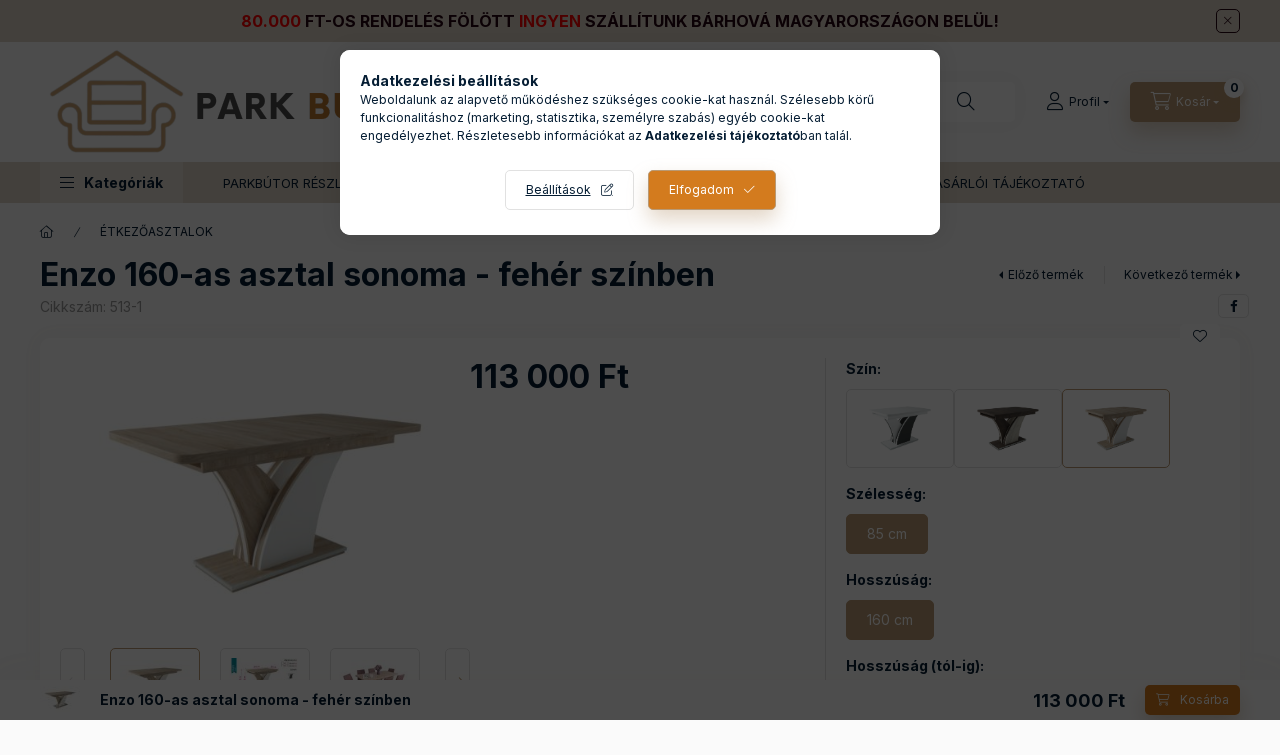

--- FILE ---
content_type: text/html; charset=UTF-8
request_url: https://www.parkbutor.hu/Enzo-160-as-asztal-sonoma-feher-szinben
body_size: 30412
content:
<!DOCTYPE html>
<html lang="hu" class="js-ajax-filter-box-checking-force js-ajax-product-list-checking">
    <head>
        <meta charset="utf-8">
<meta name="description" content="Enzo 160-as asztal sonoma - fehér színben, Enzo asztal Ha trendi étkezőre vágyik, válassza az új Enzo asztalunkat. Modern forma és szín, bővíthető asztallap. 3 ">
<meta name="robots" content="index, follow">
<meta http-equiv="X-UA-Compatible" content="IE=Edge">
<meta property="og:site_name" content="Parkbútor Webáruház" />
<meta property="og:title" content="Enzo 160-as asztal sonoma - fehér színben - Parkbútor Webáru">
<meta property="og:description" content="Enzo 160-as asztal sonoma - fehér színben, Enzo asztal Ha trendi étkezőre vágyik, válassza az új Enzo asztalunkat. Modern forma és szín, bővíthető asztallap. 3 ">
<meta property="og:type" content="product">
<meta property="og:url" content="https://www.parkbutor.hu/Enzo-160-as-asztal-sonoma-feher-szinben">
<meta property="og:image" content="https://www.parkbutor.hu/img/73078/513-1/513-1.jpg">
<meta name="mobile-web-app-capable" content="yes">
<meta name="apple-mobile-web-app-capable" content="yes">
<meta name="MobileOptimized" content="320">
<meta name="HandheldFriendly" content="true">

<title>Enzo 160-as asztal sonoma - fehér színben - Parkbútor Webáru</title>


<script>
var service_type="shop";
var shop_url_main="https://www.parkbutor.hu";
var actual_lang="hu";
var money_len="0";
var money_thousend=" ";
var money_dec=",";
var shop_id=73078;
var unas_design_url="https:"+"/"+"/"+"www.parkbutor.hu"+"/"+"!common_design"+"/"+"base"+"/"+"002401"+"/";
var unas_design_code='002401';
var unas_base_design_code='2400';
var unas_design_ver=4;
var unas_design_subver=3;
var unas_shop_url='https://www.parkbutor.hu';
var responsive="yes";
var price_nullcut_disable=1;
var config_plus=new Array();
config_plus['product_tooltip']=1;
config_plus['cart_fly_id']="cart-box__fly-to-desktop";
config_plus['cart_redirect']=1;
config_plus['cart_refresh_force']="1";
config_plus['money_type']='Ft';
config_plus['money_type_display']='Ft';
config_plus['accessible_design']=true;
var lang_text=new Array();

var UNAS = UNAS || {};
UNAS.shop={"base_url":'https://www.parkbutor.hu',"domain":'www.parkbutor.hu',"username":'parkbutor.unas.hu',"id":73078,"lang":'hu',"currency_type":'Ft',"currency_code":'HUF',"currency_rate":'1',"currency_length":0,"base_currency_length":0,"canonical_url":'https://www.parkbutor.hu/Enzo-160-as-asztal-sonoma-feher-szinben'};
UNAS.design={"code":'002401',"page":'product_details'};
UNAS.api_auth="4d24805be55cec249368409f2ad428cd";
UNAS.customer={"email":'',"id":0,"group_id":0,"without_registration":0};
UNAS.shop["category_id"]="380692";
UNAS.shop["sku"]="513-1";
UNAS.shop["product_id"]="750046910";
UNAS.shop["only_private_customer_can_purchase"] = false;
 

UNAS.text = {
    "button_overlay_close": `Bezár`,
    "popup_window": `Felugró ablak`,
    "list": `lista`,
    "updating_in_progress": `frissítés folyamatban`,
    "updated": `frissítve`,
    "is_opened": `megnyitva`,
    "is_closed": `bezárva`,
    "deleted": `törölve`,
    "consent_granted": `hozzájárulás megadva`,
    "consent_rejected": `hozzájárulás elutasítva`,
    "field_is_incorrect": `mező hibás`,
    "error_title": `Hiba!`,
    "product_variants": `termék változatok`,
    "product_added_to_cart": `A termék a kosárba került`,
    "product_added_to_cart_with_qty_problem": `A termékből csak [qty_added_to_cart] [qty_unit] került kosárba`,
    "product_removed_from_cart": `A termék törölve a kosárból`,
    "reg_title_name": `Név`,
    "reg_title_company_name": `Cégnév`,
    "number_of_items_in_cart": `Kosárban lévő tételek száma`,
    "cart_is_empty": `A kosár üres`,
    "cart_updated": `A kosár frissült`
};


UNAS.text["delete_from_compare"]= `Törlés összehasonlításból`;
UNAS.text["comparison"]= `Összehasonlítás`;

UNAS.text["delete_from_favourites"]= `Törlés a kedvencek közül`;
UNAS.text["add_to_favourites"]= `Kedvencekhez`;






window.lazySizesConfig=window.lazySizesConfig || {};
window.lazySizesConfig.loadMode=1;
window.lazySizesConfig.loadHidden=false;

window.dataLayer = window.dataLayer || [];
function gtag(){dataLayer.push(arguments)};
gtag('js', new Date());
</script>

<script src="https://www.parkbutor.hu/!common_packages/jquery/jquery-3.2.1.js?mod_time=1682493235"></script>
<script src="https://www.parkbutor.hu/!common_packages/jquery/plugins/migrate/migrate.js?mod_time=1682493235"></script>
<script src="https://www.parkbutor.hu/!common_packages/jquery/plugins/autocomplete/autocomplete.js?mod_time=1751452520"></script>
<script src="https://www.parkbutor.hu/!common_packages/jquery/plugins/tools/overlay/overlay.js?mod_time=1753784913"></script>
<script src="https://www.parkbutor.hu/!common_packages/jquery/plugins/tools/toolbox/toolbox.expose.js?mod_time=1724322378"></script>
<script src="https://www.parkbutor.hu/!common_packages/jquery/plugins/lazysizes/lazysizes.min.js?mod_time=1682493235"></script>
<script src="https://www.parkbutor.hu/!common_packages/jquery/plugins/lazysizes/plugins/bgset/ls.bgset.min.js?mod_time=1752825097"></script>
<script src="https://www.parkbutor.hu/!common_packages/jquery/own/shop_common/exploded/common.js?mod_time=1764831093"></script>
<script src="https://www.parkbutor.hu/!common_packages/jquery/own/shop_common/exploded/common_overlay.js?mod_time=1754986321"></script>
<script src="https://www.parkbutor.hu/!common_packages/jquery/own/shop_common/exploded/common_shop_popup.js?mod_time=1754991412"></script>
<script src="https://www.parkbutor.hu/!common_packages/jquery/own/shop_common/exploded/function_accessibility_focus.js?mod_time=1754986321"></script>
<script src="https://www.parkbutor.hu/!common_packages/jquery/own/shop_common/exploded/page_product_details.js?mod_time=1751452520"></script>
<script src="https://www.parkbutor.hu/!common_packages/jquery/own/shop_common/exploded/function_favourites.js?mod_time=1725525511"></script>
<script src="https://www.parkbutor.hu/!common_packages/jquery/own/shop_common/exploded/function_compare.js?mod_time=1751452520"></script>
<script src="https://www.parkbutor.hu/!common_packages/jquery/own/shop_common/exploded/function_product_print.js?mod_time=1725525511"></script>
<script src="https://www.parkbutor.hu/!common_packages/jquery/own/shop_common/exploded/function_accessibility_status.js?mod_time=1764233414"></script>
<script src="https://www.parkbutor.hu/!common_packages/jquery/plugins/hoverintent/hoverintent.js?mod_time=1682493235"></script>
<script src="https://www.parkbutor.hu/!common_packages/jquery/own/shop_tooltip/shop_tooltip.js?mod_time=1753441722"></script>
<script src="https://www.parkbutor.hu/!common_design/base/002400/main.js?mod_time=1764233414"></script>
<script src="https://www.parkbutor.hu/!common_packages/jquery/plugins/flickity/v3/flickity.pkgd.min.js?mod_time=1753784913"></script>
<script src="https://www.parkbutor.hu/!common_packages/jquery/plugins/toastr/toastr.min.js?mod_time=1682493235"></script>
<script src="https://www.parkbutor.hu/!common_packages/jquery/plugins/tippy/popper-2.4.4.min.js?mod_time=1682493235"></script>
<script src="https://www.parkbutor.hu/!common_packages/jquery/plugins/tippy/tippy-bundle.umd.min.js?mod_time=1682493235"></script>

<link href="https://www.parkbutor.hu/temp/shop_73078_79890e4f5b98a26c402b39d4bd8e6af5.css?mod_time=1769260737" rel="stylesheet" type="text/css">

<link href="https://www.parkbutor.hu/Enzo-160-as-asztal-sonoma-feher-szinben" rel="canonical">
<link rel="apple-touch-icon" href="https://www.parkbutor.hu/shop_ordered/73078/pic/fav/72p.png" sizes="72x72">
<link rel="apple-touch-icon" href="https://www.parkbutor.hu/shop_ordered/73078/pic/fav/114p.png" sizes="114x114">
<link rel="apple-touch-icon" href="https://www.parkbutor.hu/shop_ordered/73078/pic/fav/152p.png" sizes="152x152">
<link rel="apple-touch-icon" href="https://www.parkbutor.hu/shop_ordered/73078/pic/fav/167p.png" sizes="167x167">
<link rel="apple-touch-icon" href="https://www.parkbutor.hu/shop_ordered/73078/pic/fav/180p.png" sizes="180x180">
<link id="favicon-16x16" rel="icon" type="image/png" href="https://www.parkbutor.hu/shop_ordered/73078/pic/fav/16p.png" sizes="16x16">
<link id="favicon-32x32" rel="icon" type="image/png" href="https://www.parkbutor.hu/shop_ordered/73078/pic/fav/32p.png" sizes="32x32">
<link id="favicon-96x96" rel="icon" type="image/png" href="https://www.parkbutor.hu/shop_ordered/73078/pic/fav/96p.png" sizes="96x96">
<link id="favicon-192x192" rel="icon" type="image/png" href="https://www.parkbutor.hu/shop_ordered/73078/pic/fav/192p.png" sizes="192x192">
<link href="https://www.parkbutor.hu/shop_ordered/73078/design_pic/favicon.ico" rel="shortcut icon">
<script>
        var google_consent=1;
    
        gtag('consent', 'default', {
           'ad_storage': 'denied',
           'ad_user_data': 'denied',
           'ad_personalization': 'denied',
           'analytics_storage': 'denied',
           'functionality_storage': 'denied',
           'personalization_storage': 'denied',
           'security_storage': 'granted'
        });

    
        gtag('consent', 'update', {
           'ad_storage': 'denied',
           'ad_user_data': 'denied',
           'ad_personalization': 'denied',
           'analytics_storage': 'denied',
           'functionality_storage': 'denied',
           'personalization_storage': 'denied',
           'security_storage': 'granted'
        });

        </script>
    <script async src="https://www.googletagmanager.com/gtag/js?id=G-X9D61NVYBQ"></script>    <script>
    gtag('config', 'G-X9D61NVYBQ');

        </script>
        <script>
    var google_analytics=1;

                gtag('event', 'view_item', {
              "currency": "HUF",
              "value": '113000',
              "items": [
                  {
                      "item_id": "513-1",
                      "item_name": "Enzo 160-as asztal sonoma - fehér színben",
                      "item_category": "ÉTKEZŐASZTALOK",
                      "price": '113000'
                  }
              ],
              'non_interaction': true
            });
               </script>
           <script>
        gtag('config', 'AW-1026750866',{'allow_enhanced_conversions':true});
                </script>
            <script>
        var google_ads=1;

                gtag('event','remarketing', {
            'ecomm_pagetype': 'product',
            'ecomm_prodid': ["513-1"],
            'ecomm_totalvalue': 113000        });
            </script>
    	<script>
	/* <![CDATA[ */
	$(document).ready(function() {
       $(document).bind("contextmenu",function(e) {
            return false;
       });
	});
	/* ]]> */
	</script>
		<script>
	/* <![CDATA[ */
	var omitformtags=["input", "textarea", "select"];
	omitformtags=omitformtags.join("|");
		
	function disableselect(e) {
		if (omitformtags.indexOf(e.target.tagName.toLowerCase())==-1) return false;
		if (omitformtags.indexOf(e.target.tagName.toLowerCase())==2) return false;
	}
		
	function reEnable() {
		return true;
	}
		
	if (typeof document.onselectstart!="undefined") {
		document.onselectstart=new Function ("return false");
	} else {
		document.onmousedown=disableselect;
		document.onmouseup=reEnable;
	}
	/* ]]> */
	</script>
	
    <script>
    var facebook_pixel=1;
    /* <![CDATA[ */
        !function(f,b,e,v,n,t,s){if(f.fbq)return;n=f.fbq=function(){n.callMethod?
            n.callMethod.apply(n,arguments):n.queue.push(arguments)};if(!f._fbq)f._fbq=n;
            n.push=n;n.loaded=!0;n.version='2.0';n.queue=[];t=b.createElement(e);t.async=!0;
            t.src=v;s=b.getElementsByTagName(e)[0];s.parentNode.insertBefore(t,s)}(window,
                document,'script','//connect.facebook.net/en_US/fbevents.js');

        fbq('init', '409069413072079');
                fbq('track', 'PageView', {}, {eventID:'PageView.aXYP7gGeqfgoIskxHYyBZwAANLc'});
        
        fbq('track', 'ViewContent', {
            content_name: 'Enzo 160-as asztal sonoma - fehér színben',
            content_category: 'ÉTKEZŐASZTALOK',
            content_ids: ['513-1'],
            contents: [{'id': '513-1', 'quantity': '1'}],
            content_type: 'product',
            value: 113000,
            currency: 'HUF'
        }, {eventID:'ViewContent.aXYP7gGeqfgoIskxHYyBZwAANLc'});

        
        $(document).ready(function() {
            $(document).on("addToCart", function(event, product_array){
                facebook_event('AddToCart',{
					content_name: product_array.name,
					content_category: product_array.category,
					content_ids: [product_array.sku],
					contents: [{'id': product_array.sku, 'quantity': product_array.qty}],
					content_type: 'product',
					value: product_array.price,
					currency: 'HUF'
				}, {eventID:'AddToCart.' + product_array.event_id});
            });

            $(document).on("addToFavourites", function(event, product_array){
                facebook_event('AddToWishlist', {
                    content_ids: [product_array.sku],
                    content_type: 'product'
                }, {eventID:'AddToFavourites.' + product_array.event_id});
            });
        });

    /* ]]> */
    </script>


<script id="barat_hud_sr_script">var hst = document.createElement("script");hst.src = "//admin.fogyasztobarat.hu/h-api.js";hst.type = "text/javascript";hst.setAttribute("data-id", "I23IXQ4T");hst.setAttribute("id", "fbarat");var hs = document.getElementById("barat_hud_sr_script");hs.parentNode.insertBefore(hst, hs);</script>


        <meta content="width=device-width, initial-scale=1.0" name="viewport" />
        <link rel="preconnect" href="https://fonts.gstatic.com">
        <link rel="preload" href="https://fonts.googleapis.com/css2?family=Inter:wght@400;700;900&display=swap" as="style" />
        <link rel="stylesheet" href="https://fonts.googleapis.com/css2?family=Inter:wght@400;700;900&display=swap" media="print" onload="this.media='all'">
        <noscript>
            <link rel="stylesheet" href="https://fonts.googleapis.com/css2?family=Inter:wght@400;700;900&display=swap" />
        </noscript>
        <link rel="preload" href="https://www.parkbutor.hu/!common_design/own/fonts/2400/customicons/custom-icons.css" as="style">
        <link rel="stylesheet" href="https://www.parkbutor.hu/!common_design/own/fonts/2400/customicons/custom-icons.css" media="print" onload="this.media='all'">
        <noscript>
            <link rel="stylesheet" href="https://www.parkbutor.hu/!common_design/own/fonts/2400/customicons/custom-icons.css" />
        </noscript>
        
        
        
        
        

        
        
        
        <link rel="preload" fetchpriority="high"
      imagesizes="(max-width: 519.98px) 96.2vw,500px"
      imagesrcset="https://www.parkbutor.hu/img/73078/513-1/500x500/513-1.jpg?time=1705332295 500w,https://www.parkbutor.hu/img/73078/513-1/700x700/513-1.jpg?time=1705332295 700w"
      href="https://www.parkbutor.hu/img/73078/513-1/500x500/513-1.jpg?time=1705332295" as="image"
>
        
        
    </head>


                
                
    
    
    
    
    
    
    
    
    
    
                     
    
    
    
    
    <body class='design_ver4 design_subver1 design_subver2 design_subver3' id="ud_shop_artdet">
    
        <div id="fb-root"></div>
    <script>
        window.fbAsyncInit = function() {
            FB.init({
                xfbml            : true,
                version          : 'v22.0'
            });
        };
    </script>
    <script async defer crossorigin="anonymous" src="https://connect.facebook.net/hu_HU/sdk.js"></script>
    <div id="image_to_cart" style="display:none; position:absolute; z-index:100000;"></div>
<div class="overlay_common overlay_warning" id="overlay_cart_add"></div>
<script>$(document).ready(function(){ overlay_init("cart_add",{"onBeforeLoad":false}); });</script>
<div id="overlay_login_outer"></div>	
	<script>
	$(document).ready(function(){
	    var login_redir_init="";

		$("#overlay_login_outer").overlay({
			onBeforeLoad: function() {
                var login_redir_temp=login_redir_init;
                if (login_redir_act!="") {
                    login_redir_temp=login_redir_act;
                    login_redir_act="";
                }

									$.ajax({
						type: "GET",
						async: true,
						url: "https://www.parkbutor.hu/shop_ajax/ajax_popup_login.php",
						data: {
							shop_id:"73078",
							lang_master:"hu",
                            login_redir:login_redir_temp,
							explicit:"ok",
							get_ajax:"1"
						},
						success: function(data){
							$("#overlay_login_outer").html(data);
							if (unas_design_ver >= 5) $("#overlay_login_outer").modal('show');
							$('#overlay_login1 input[name=shop_pass_login]').keypress(function(e) {
								var code = e.keyCode ? e.keyCode : e.which;
								if(code.toString() == 13) {		
									document.form_login_overlay.submit();		
								}	
							});	
						}
					});
								},
			top: 50,
			mask: {
	color: "#000000",
	loadSpeed: 200,
	maskId: "exposeMaskOverlay",
	opacity: 0.7
},
			closeOnClick: (config_plus['overlay_close_on_click_forced'] === 1),
			onClose: function(event, overlayIndex) {
				$("#login_redir").val("");
			},
			load: false
		});
		
			});
	function overlay_login() {
		$(document).ready(function(){
			$("#overlay_login_outer").overlay().load();
		});
	}
	function overlay_login_remind() {
        if (unas_design_ver >= 5) {
            $("#overlay_remind").overlay().load();
        } else {
            $(document).ready(function () {
                $("#overlay_login_outer").overlay().close();
                setTimeout('$("#overlay_remind").overlay().load();', 250);
            });
        }
	}

    var login_redir_act="";
    function overlay_login_redir(redir) {
        login_redir_act=redir;
        $("#overlay_login_outer").overlay().load();
    }
	</script>  
	<div class="overlay_common overlay_info" id="overlay_remind"></div>
<script>$(document).ready(function(){ overlay_init("remind",[]); });</script>

	<script>
    	function overlay_login_error_remind() {
		$(document).ready(function(){
			load_login=0;
			$("#overlay_error").overlay().close();
			setTimeout('$("#overlay_remind").overlay().load();', 250);	
		});
	}
	</script>  
	<div class="overlay_common overlay_info" id="overlay_newsletter"></div>
<script>$(document).ready(function(){ overlay_init("newsletter",[]); });</script>

<script>
function overlay_newsletter() {
    $(document).ready(function(){
        $("#overlay_newsletter").overlay().load();
    });
}
</script>
<div class="overlay_common overlay_error" id="overlay_script"></div>
<script>$(document).ready(function(){ overlay_init("script",[]); });</script>
    <script>
    $(document).ready(function() {
        $.ajax({
            type: "GET",
            url: "https://www.parkbutor.hu/shop_ajax/ajax_stat.php",
            data: {master_shop_id:"73078",get_ajax:"1"}
        });
    });
    </script>
    

    
    <div id="container" class="page_shop_artdet_513_1 readmore-v2
 filter-not-exists filter-box-in-sidebar nav-position-top header-will-fixed fixed-cart-on-artdet">
                        <div class="js-element nanobar js-nanobar" data-element-name="header_text_section_1" role="region" aria-label="nanobar">
        <div class="container">
            <div class="header_text_section_1 nanobar__inner">
                                    <p><strong><span style="font-size: 16px;"><span style="color: #ff0000;">80.000</span> FT-OS RENDELÉS FÖLÖTT <span style="color: #ff0000;">INGYEN</span> SZÁLLÍTUNK BÁRHOVÁ MAGYARORSZÁGON BELÜL!</span></strong></p>
                                <button type="button" class="btn btn-close nanobar__btn-close" onclick="closeNanobar(this,'header_text_section_1_hide','session','--nanobar-height');" aria-label="Bezár" title="Bezár"></button>
            </div>
        </div>
    </div>
    <script>
        window.addEventListener("DOMContentLoaded", function() {
            root.style.setProperty('--nanobar-height', getHeight($(".js-nanobar")) + "px");
        });
    </script>
    
                <nav id="nav--mobile-top" class="nav header nav--mobile nav--top d-sm-none js-header js-header-fixed">
            <div class="header-inner js-header-inner w-100">
                <div class="d-flex justify-content-center d-sm-none">
                                        <button type="button" class="hamburger-box__dropdown-btn-mobile burger btn dropdown__btn" id="hamburger-box__dropdown-btn"
                            aria-label="Kategóriák" aria-haspopup="dialog" aria-expanded="false" aria-controls="hamburger-box__dropdown"
                            data-btn-for="#hamburger-box__dropdown"
                    >
                        <span class="burger__lines">
                            <span class="burger__line"></span>
                            <span class="burger__line"></span>
                            <span class="burger__line"></span>
                        </span>
                        <span class="dropdown__btn-text">
                            Kategóriák
                        </span>
                    </button>
                                        <button class="search-box__dropdown-btn btn dropdown__btn" type="button" data-btn-for="#search-box__dropdown"
                            aria-label="Keresés" aria-haspopup="dialog" aria-expanded="false" aria-controls="search-box__dropdown"
                    >
                        <span class="search-box__dropdown-btn-icon dropdown__btn-icon icon--search"></span>
                    </button>

                    

                    

                    
                            <button class="profile__dropdown-btn js-profile-btn btn dropdown__btn" id="profile__dropdown-btn" type="button"
            data-orders="https://www.parkbutor.hu/shop_order_track.php" data-btn-for="#profile__dropdown"
            aria-label="Profil" aria-haspopup="dialog" aria-expanded="false" aria-controls="profile__dropdown"
    >
        <span class="profile__dropdown-btn-icon dropdown__btn-icon icon--user"></span>
        <span class="profile__text dropdown__btn-text">Profil</span>
            </button>
    
    
                    <button class="cart-box__dropdown-btn btn dropdown__btn js-cart-box-loaded-by-ajax"
                            aria-label="Kosár megtekintése" aria-haspopup="dialog" aria-expanded="false" aria-controls="cart-box__dropdown"
                            type="button" data-btn-for="#cart-box__dropdown"                    >
                        <span class="cart-box__dropdown-btn-icon dropdown__btn-icon icon--cart"></span>
                        <span class="cart-box__text dropdown__btn-text">Kosár</span>
                                    <span id="box_cart_content" class="cart-box">                <span class="bubble cart-box__bubble"><span class="sr-only">Kosárban lévő tételek száma:</span>0</span>
            </span>
    
                    </button>
                </div>
            </div>
        </nav>
                        <header class="header header--mobile py-3 px-4 d-flex justify-content-center d-sm-none position-relative has-tel">
                <div id="header_logo_img2" class="js-element header_logo logo" data-element-name="header_logo">
        <div class="header_logo-img-container">
            <div class="header_logo-img-wrapper">
                                                <a class="has-img" href="https://www.parkbutor.hu/">                    <picture>
                                                <source srcset="https://www.parkbutor.hu/!common_design/custom/parkbutor.unas.hu/element/layout_hu_header_logo-400x120_1_default.png?time=1692889337 1x, https://www.parkbutor.hu/!common_design/custom/parkbutor.unas.hu/element/layout_hu_header_logo-400x120_1_default_retina.png?time=1692889337 2x" />
                        <img                              width="400" height="120"
                                                          src="https://www.parkbutor.hu/!common_design/custom/parkbutor.unas.hu/element/layout_hu_header_logo-400x120_1_default.png?time=1692889337"                             
                             alt="Park Bútor                        "/>
                    </picture>
                    </a>                                        </div>
        </div>
    </div>

                        <div class="js-element header_text_section_2 d-sm-none" data-element-name="header_text_section_2">
            <div class="header_text_section_2-slide slide-1"><p><strong>Kérdése van?</strong> <a href="tel:+36305920593">+36305920593</a></p></div>
    </div>

        
        </header>
        <header id="header--desktop" class="header header--desktop d-none d-sm-block js-header js-header-fixed">
            <div class="header-inner js-header-inner">
                <div class="header__top">
                    <div class="container">
                        <div class="header__top-inner">
                            <div class="row no-gutters gutters-md-10 justify-content-center align-items-center">
                                <div class="header__top-left col col-xl-auto">
                                    <div class="header__left-inner d-flex align-items-center">
                                                                                <div class="nav-link--products-placeholder-on-fixed-header burger btn">
                                            <span class="burger__lines">
                                                <span class="burger__line"></span>
                                                <span class="burger__line"></span>
                                                <span class="burger__line"></span>
                                            </span>
                                            <span class="burger__text dropdown__btn-text">
                                                Kategóriák
                                            </span>
                                        </div>
                                        <button type="button" class="hamburger-box__dropdown-btn burger btn dropdown__btn d-lg-none" id="hamburger-box__dropdown-btn2"
                                                aria-label="Kategóriák" aria-haspopup="dialog" aria-expanded="false" aria-controls="hamburger-box__dropdown"
                                                data-btn-for="#hamburger-box__dropdown"
                                        >
                                            <span class="burger__lines">
                                              <span class="burger__line"></span>
                                              <span class="burger__line"></span>
                                              <span class="burger__line"></span>
                                            </span>
                                            <span class="burger__text dropdown__btn-text">
                                              Kategóriák
                                            </span>
                                        </button>
                                                                                    <div id="header_logo_img" class="js-element header_logo logo" data-element-name="header_logo">
        <div class="header_logo-img-container">
            <div class="header_logo-img-wrapper">
                                                <a class="has-img" href="https://www.parkbutor.hu/">                    <picture>
                                                <source srcset="https://www.parkbutor.hu/!common_design/custom/parkbutor.unas.hu/element/layout_hu_header_logo-400x120_1_default.png?time=1692889337 1x, https://www.parkbutor.hu/!common_design/custom/parkbutor.unas.hu/element/layout_hu_header_logo-400x120_1_default_retina.png?time=1692889337 2x" />
                        <img                              width="400" height="120"
                                                          src="https://www.parkbutor.hu/!common_design/custom/parkbutor.unas.hu/element/layout_hu_header_logo-400x120_1_default.png?time=1692889337"                             
                             alt="Park Bútor                        "/>
                    </picture>
                    </a>                                        </div>
        </div>
    </div>

                                        <div class="js-element header_text_section_2" data-element-name="header_text_section_2">
            <div class="header_text_section_2-slide slide-1"><p><strong>Kérdése van?</strong> <a href="tel:+36305920593">+36305920593</a></p></div>
    </div>

                                    </div>
                                </div>
                                <div class="header__top-right col-auto col-xl d-flex justify-content-end align-items-center">
                                    <button class="search-box__dropdown-btn btn dropdown__btn d-xl-none" id="#search-box__dropdown-btn2"
                                            aria-label="Keresés" aria-haspopup="dialog" aria-expanded="false" aria-controls="search-box__dropdown2"
                                            type="button" data-btn-for="#search-box__dropdown2"
                                    >
                                        <span class="search-box__dropdown-btn-icon dropdown__btn-icon icon--search"></span>
                                        <span class="search-box__text dropdown__btn-text">Keresés</span>
                                    </button>
                                    <div class="search-box__dropdown dropdown__content dropdown__content-till-lg" id="search-box__dropdown2" data-content-for="#search-box__dropdown-btn2" data-content-direction="full">
                                        <span class="dropdown__caret"></span>
                                        <button class="dropdown__btn-close search-box__dropdown__btn-close btn btn-close" type="button" aria-label="Bezár"></button>
                                        <div class="dropdown__content-inner search-box__inner position-relative js-search browser-is-chrome"
     id="box_search_content2">
    <form name="form_include_search2" id="form_include_search2" action="https://www.parkbutor.hu/shop_search.php" method="get">
    <div class="search-box__form-inner d-flex flex-column">
        <div class="form-group box-search-group mb-0 js-search-smart-insert-after-here">
            <input data-stay-visible-breakpoint="1280" id="box_search_input2" class="search-box__input ac_input js-search-input form-control"
                   name="search" pattern=".{3,100}" aria-label="Keresés" title="Hosszabb kereső kifejezést írjon be!"
                   placeholder="Keresés" type="search" maxlength="100" autocomplete="off" required                   role="combobox" aria-autocomplete="list" aria-expanded="false"
                                      aria-controls="autocomplete-categories autocomplete-products"
                               >
            <div class="search-box__search-btn-outer input-group-append" title="Keresés">
                <button class="btn search-box__search-btn" aria-label="Keresés">
                    <span class="search-box__search-btn-icon icon--search"></span>
                </button>
            </div>
            <div class="search__loading">
                <div class="loading-spinner--small"></div>
            </div>
        </div>
        <div class="ac_results2">
            <span class="ac_result__caret"></span>
        </div>
    </div>
    </form>
</div>

                                    </div>
                                                                                <button class="profile__dropdown-btn js-profile-btn btn dropdown__btn" id="profile__dropdown-btn2" type="button"
            data-orders="https://www.parkbutor.hu/shop_order_track.php" data-btn-for="#profile__dropdown"
            aria-label="Profil" aria-haspopup="dialog" aria-expanded="false" aria-controls="profile__dropdown"
    >
        <span class="profile__dropdown-btn-icon dropdown__btn-icon icon--user"></span>
        <span class="profile__text dropdown__btn-text">Profil</span>
            </button>
    
    
                                    <button id="cart-box__fly-to-desktop" class="cart-box__dropdown-btn btn dropdown__btn js-cart-box-loaded-by-ajax"
                                            aria-label="Kosár megtekintése" aria-describedby="box_cart_content" aria-haspopup="dialog" aria-expanded="false" aria-controls="cart-box__dropdown"
                                            type="button" data-btn-for="#cart-box__dropdown"                                    >
                                        <span class="cart-box__dropdown-btn-icon dropdown__btn-icon icon--cart"></span>
                                        <span class="cart-box__text dropdown__btn-text">Kosár</span>
                                        <span class="bubble cart-box__bubble">-</span>
                                    </button>
                                </div>
                            </div>
                        </div>
                    </div>
                </div>
                                <div class="header__bottom">
                    <div class="container">
                        <nav class="navbar d-none d-lg-flex navbar-expand navbar-light align-items-stretch">
                                                        <ul id="nav--cat" class="nav nav--cat js-navbar-nav">
                                <li class="nav-item dropdown nav--main nav-item--products">
                                    <a class="nav-link nav-link--products burger d-lg-flex" href="#" onclick="event.preventDefault();" role="button" data-text="Kategóriák" data-toggle="dropdown"
                                       aria-label="Kategóriák" aria-haspopup="dialog" aria-controls="dropdown-cat"
                                        aria-expanded="false"                                    >
                                        <span class="burger__lines">
                                            <span class="burger__line"></span>
                                            <span class="burger__line"></span>
                                            <span class="burger__line"></span>
                                        </span>
                                        <span class="burger__text dropdown__btn-text">
                                            Kategóriák
                                        </span>
                                    </a>
                                    <div id="dropdown-cat" class="dropdown-menu d-none d-block clearfix dropdown--cat with-auto-breaking-megasubmenu dropdown--level-0">
                                                    <ul class="nav-list--0" aria-label="Kategóriák">
            <li id="nav-item-akcio" class="nav-item spec-item js-nav-item-akcio">
                        <a class="nav-link"
               aria-label="Akciók kategória"
                href="https://www.parkbutor.hu/shop_artspec.php?artspec=1"            >
                                            <span class="nav-link__text">
                    Akciók                </span>
            </a>
                    </li>
            <li id="nav-item-354345" class="nav-item js-nav-item-354345">
                        <a class="nav-link"
               aria-label="AJÁNDÉKUTALVÁNY kategória"
                href="https://www.parkbutor.hu/AJANDEKUTALVANY"            >
                                            <span class="nav-link__text">
                    AJÁNDÉKUTALVÁNY                </span>
            </a>
                    </li>
            <li id="nav-item-955740" class="nav-item dropdown js-nav-item-955740">
                        <a class="nav-link"
               aria-label="ÉTKEZŐGARNITÚRÁK kategória"
                href="#" role="button" data-toggle="dropdown" aria-haspopup="true" aria-expanded="false" onclick="handleSub('955740','https://www.parkbutor.hu/shop_ajax/ajax_box_cat.php?get_ajax=1&type=layout&change_lang=hu&level=1&key=955740&box_var_name=shop_cat&box_var_layout_cache=1&box_var_expand_cache=yes&box_var_expand_cache_name=desktop&box_var_layout_level0=0&box_var_layout_level1=1&box_var_layout=2&box_var_ajax=1&box_var_section=content&box_var_highlight=yes&box_var_type=expand&box_var_div=no');return false;"            >
                                            <span class="nav-link__text">
                    ÉTKEZŐGARNITÚRÁK                </span>
            </a>
                        <div class="megasubmenu dropdown-menu">
                <div class="megasubmenu__sticky-content">
                    <div class="loading-spinner"></div>
                </div>
                            </div>
                    </li>
            <li id="nav-item-380692" class="nav-item js-nav-item-380692">
                        <a class="nav-link"
               aria-label="ÉTKEZŐASZTALOK kategória"
                href="https://www.parkbutor.hu/asztalok"            >
                                            <span class="nav-link__text">
                    ÉTKEZŐASZTALOK                </span>
            </a>
                    </li>
            <li id="nav-item-917195" class="nav-item js-nav-item-917195">
                        <a class="nav-link"
               aria-label="ÉTKEZŐSZÉKEK kategória"
                href="https://www.parkbutor.hu/szekek"            >
                                            <span class="nav-link__text">
                    ÉTKEZŐSZÉKEK                </span>
            </a>
                    </li>
            <li id="nav-item-533937" class="nav-item js-nav-item-533937">
                        <a class="nav-link"
               aria-label="TÁRGYALÓSZÉKEK kategória"
                href="https://www.parkbutor.hu/Targyaloszekek"            >
                                            <span class="nav-link__text">
                    TÁRGYALÓSZÉKEK                </span>
            </a>
                    </li>
            <li id="nav-item-328948" class="nav-item js-nav-item-328948">
                        <a class="nav-link"
               aria-label="BÁRSZÉKEK kategória"
                href="https://www.parkbutor.hu/BARSZEKEK"            >
                                            <span class="nav-link__text">
                    BÁRSZÉKEK                </span>
            </a>
                    </li>
            <li id="nav-item-246365" class="nav-item dropdown js-nav-item-246365">
                        <a class="nav-link"
               aria-label="BOXSPRING ÁGY kategória"
                href="#" role="button" data-toggle="dropdown" aria-haspopup="true" aria-expanded="false" onclick="handleSub('246365','https://www.parkbutor.hu/shop_ajax/ajax_box_cat.php?get_ajax=1&type=layout&change_lang=hu&level=1&key=246365&box_var_name=shop_cat&box_var_layout_cache=1&box_var_expand_cache=yes&box_var_expand_cache_name=desktop&box_var_layout_level0=0&box_var_layout_level1=1&box_var_layout=2&box_var_ajax=1&box_var_section=content&box_var_highlight=yes&box_var_type=expand&box_var_div=no');return false;"            >
                                            <span class="nav-link__text">
                    BOXSPRING ÁGY                </span>
            </a>
                        <div class="megasubmenu dropdown-menu">
                <div class="megasubmenu__sticky-content">
                    <div class="loading-spinner"></div>
                </div>
                            </div>
                    </li>
            <li id="nav-item-596769" class="nav-item js-nav-item-596769">
                        <a class="nav-link"
               aria-label="LUXUS FRANCIAÁGY kategória"
                href="https://www.parkbutor.hu/AGYKERETEK"            >
                                            <span class="nav-link__text">
                    LUXUS FRANCIAÁGY                </span>
            </a>
                    </li>
            <li id="nav-item-515210" class="nav-item js-nav-item-515210">
                        <a class="nav-link"
               aria-label="MATRACOK kategória"
                href="https://www.parkbutor.hu/Matracok"            >
                                            <span class="nav-link__text">
                    MATRACOK                </span>
            </a>
                    </li>
            <li id="nav-item-992750" class="nav-item js-nav-item-992750">
                        <a class="nav-link"
               aria-label="HÁLÓSZOBA KIEGÉSZÍTŐK kategória"
                href="https://www.parkbutor.hu/HALOSZOBA-KIEGESZITOK"            >
                                            <span class="nav-link__text">
                    HÁLÓSZOBA KIEGÉSZÍTŐK                </span>
            </a>
                    </li>
        </ul>

    
                                    </div>
                                </li>
                            </ul>
                                                                                                                    
    <ul aria-label="Menüpontok" id="nav--menu" class="nav nav--menu js-navbar-nav">
                <li class="nav-item nav--main js-nav-item-394010">
                        <a class="nav-link" href="https://www.parkbutor.hu/reszletfizetes">
                            PARKBÚTOR RÉSZLETFIZETÉS
            </a>
                    </li>
                <li class="nav-item nav--main js-nav-item-930300">
                        <a class="nav-link" href="https://www.parkbutor.hu/blog">
                            Blog
            </a>
                    </li>
                <li class="nav-item nav--main js-nav-item-231814">
                        <a class="nav-link" href="https://www.parkbutor.hu/rolunk">
                            Rólunk
            </a>
                    </li>
                <li class="nav-item nav--main js-nav-item-503839">
                        <a class="nav-link" href="https://www.parkbutor.hu/referenciaink">
                            Referenciáink
            </a>
                    </li>
                <li class="nav-item nav--main js-nav-item-904832">
                        <a class="nav-link" href="https://www.parkbutor.hu/garancia-bejelento">
                            Garancia bejelentő
            </a>
                    </li>
                <li class="nav-item nav--main js-nav-item-109194">
                        <a class="nav-link" href="https://www.parkbutor.hu/fogyasztobarat">
                            KÉPES VÁSÁRLÓI TÁJÉKOZTATÓ
            </a>
                    </li>
            </ul>

    
                                                    </nav>
                        <script>
    let addOverflowHidden = function() {
        $('.hamburger-box__dropdown-inner').addClass('overflow-hidden');
    }
    function scrollToBreadcrumb() {
        scrollToElement({ element: '.nav-list-breadcrumb', offset: getVisibleDistanceTillHeaderBottom(), scrollIn: '.hamburger-box__dropdown-inner', container: '.hamburger-box__dropdown-inner', duration: 0, callback: addOverflowHidden });
    }

    function setHamburgerBoxHeight(height) {
        $('.hamburger-box__dropdown').css('height', height + 80);
    }

    let mobileMenuScrollData = [];

    function handleSub2(thisOpenBtn, id, ajaxUrl) {
        let navItem = $('#nav-item-'+id+'--m');
        let openBtn = $(thisOpenBtn);
        let $thisScrollableNavList = navItem.closest('.nav-list-mobile');
        let thisNavListLevel = $thisScrollableNavList.data("level");

        if ( thisNavListLevel == 0 ) {
            $thisScrollableNavList = navItem.closest('.hamburger-box__dropdown-inner');
        }
        mobileMenuScrollData["level_" + thisNavListLevel + "_position"] = $thisScrollableNavList.scrollTop();
        mobileMenuScrollData["level_" + thisNavListLevel + "_element"] = $thisScrollableNavList;

        if (!navItem.hasClass('ajax-loading')) {
            if (catSubOpen2(openBtn, navItem)) {
                if (ajaxUrl) {
                    if (!navItem.hasClass('ajax-loaded')) {
                        catSubLoad2(navItem, ajaxUrl);
                    } else {
                        scrollToBreadcrumb();
                    }
                } else {
                    scrollToBreadcrumb();
                }
            }
        }
    }
    function catSubOpen2(openBtn,navItem) {
        let thisSubMenu = navItem.find('.nav-list-menu--sub').first();
        let thisParentMenu = navItem.closest('.nav-list-menu');
        thisParentMenu.addClass('hidden');

        if (navItem.hasClass('show')) {
            openBtn.attr('aria-expanded','false');
            navItem.removeClass('show');
            thisSubMenu.removeClass('show');
        } else {
            openBtn.attr('aria-expanded','true');
            navItem.addClass('show');
            thisSubMenu.addClass('show');
            if (window.matchMedia('(min-width: 576px) and (max-width: 1259.8px )').matches) {
                let thisSubMenuHeight = thisSubMenu.outerHeight();
                if (thisSubMenuHeight > 0) {
                    setHamburgerBoxHeight(thisSubMenuHeight);
                }
            }
        }
        return true;
    }
    function catSubLoad2(navItem, ajaxUrl){
        let thisSubMenu = $('.nav-list-menu--sub', navItem);
        $.ajax({
            type: 'GET',
            url: ajaxUrl,
            beforeSend: function(){
                navItem.addClass('ajax-loading');
                setTimeout(function (){
                    if (!navItem.hasClass('ajax-loaded')) {
                        navItem.addClass('ajax-loader');
                        thisSubMenu.addClass('loading');
                    }
                }, 150);
            },
            success:function(data){
                thisSubMenu.html(data);
                $(document).trigger("ajaxCatSubLoaded");

                let thisParentMenu = navItem.closest('.nav-list-menu');
                let thisParentBreadcrumb = thisParentMenu.find('> .nav-list-breadcrumb');

                /* ha már van a szülőnek breadcrumbja, akkor azt hozzáfűzzük a gyerekhez betöltéskor */
                if (thisParentBreadcrumb.length > 0) {
                    let thisParentLink = thisParentBreadcrumb.find('.nav-list-parent-link').clone();
                    let thisSubMenuParentLink = thisSubMenu.find('.nav-list-parent-link');
                    thisParentLink.insertBefore(thisSubMenuParentLink);
                }

                navItem.removeClass('ajax-loading ajax-loader').addClass('ajax-loaded');
                thisSubMenu.removeClass('loading');
                if (window.matchMedia('(min-width: 576px) and (max-width: 1259.8px )').matches) {
                    let thisSubMenuHeight = thisSubMenu.outerHeight();
                    setHamburgerBoxHeight(thisSubMenuHeight);
                }
                scrollToBreadcrumb();
            }
        });
    }
    function catBack(thisBtn) {
        let thisCatLevel = $(thisBtn).closest('.nav-list-menu--sub');
        let thisParentItem = $(thisBtn).closest('.nav-item.show');
        let thisParentMenu = thisParentItem.closest('.nav-list-menu');

        if ( $(thisBtn).data("belongs-to-level") == 0 ) {
            mobileMenuScrollData["level_0_element"].animate({ scrollTop: mobileMenuScrollData["level_0_position"] }, 0, function() {});
        }

        if (window.matchMedia('(min-width: 576px) and (max-width: 1259.8px )').matches) {
            let thisParentMenuHeight = 0;
            if ( thisParentItem.parent('ul').hasClass('nav-list-mobile--0') ) {
                let sumHeight = 0;
                $( thisParentItem.closest('.hamburger-box__dropdown-nav-lists-wrapper').children() ).each(function() {
                    sumHeight+= $(this).outerHeight(true);
                });
                thisParentMenuHeight = sumHeight;
            } else {
                thisParentMenuHeight = thisParentMenu.outerHeight();
            }
            setHamburgerBoxHeight(thisParentMenuHeight);
        }
        if ( thisParentItem.parent('ul').hasClass('nav-list-mobile--0') ) {
            $('.hamburger-box__dropdown-inner').removeClass('overflow-hidden');
        }
        thisParentMenu.removeClass('hidden');
        thisCatLevel.removeClass('show');
        thisParentItem.removeClass('show');
        thisParentItem.find('.nav-button').attr('aria-expanded','false');
        return true;
    }

    function handleSub($id, $ajaxUrl) {
        let $navItem = $('#nav-item-'+$id);

        if (!$navItem.hasClass('ajax-loading')) {
            if (catSubOpen($navItem)) {
                if (!$navItem.hasClass('ajax-loaded')) {
                    catSubLoad($id, $ajaxUrl);
                }
            }
        }
    }

    function catSubOpen($navItem) {
        handleCloseDropdowns();
        let thisNavLink = $navItem.find('> .nav-link');
        let thisNavItem = thisNavLink.parent();
        let thisNavbarNav = $('.js-navbar-nav');
        let thisDropdownMenu = thisNavItem.find('.dropdown-menu').first();

        /*remove is-opened class form the rest menus (cat+plus)*/
        thisNavbarNav.find('.show').not(thisNavItem).not('.nav-item--products').not('.dropdown--cat').removeClass('show');

        /* check handler exists */
        let existingHandler = thisNavItem.data('keydownHandler');

        /* is has, off it */
        if (existingHandler) {
            thisNavItem.off('keydown', existingHandler);
        }

        const focusExitHandler = function(e) {
            if (e.key === "Escape") {
                handleCloseDropdownCat(false,{
                    reason: 'escape',
                    element: thisNavItem,
                    handler: focusExitHandler
                });
            }
        }

        if (thisNavItem.hasClass('show')) {
            thisNavLink.attr('aria-expanded','false');
            thisNavItem.removeClass('show');
            thisDropdownMenu.removeClass('show');
            $('html').removeClass('cat-megasubmenu-opened');
            $('#dropdown-cat').removeClass('has-opened');

            thisNavItem.off('keydown', focusExitHandler);
        } else {
            thisNavLink.attr('aria-expanded','true');
            thisNavItem.addClass('show');
            thisDropdownMenu.addClass('show');
            $('#dropdown-cat').addClass('has-opened');
            $('html').addClass('cat-megasubmenu-opened');

            thisNavItem.on('keydown', focusExitHandler);
            thisNavItem.data('keydownHandler', focusExitHandler);
        }
        return true;
    }
    function catSubLoad($id, $ajaxUrl){
        const $navItem = $('#nav-item-'+$id);
        const $thisMegasubmenu = $(".megasubmenu", $navItem);
        const parentDropdownMenuHeight = $navItem.closest('.dropdown-menu').outerHeight();
        const $thisMegasubmenuStickyContent = $(".megasubmenu__sticky-content", $thisMegasubmenu);
        $thisMegasubmenuStickyContent.css('height', parentDropdownMenuHeight);

        $.ajax({
            type: 'GET',
            url: $ajaxUrl,
            beforeSend: function(){
                $navItem.addClass('ajax-loading');
                setTimeout(function (){
                    if (!$navItem.hasClass('ajax-loaded')) {
                        $navItem.addClass('ajax-loader');
                    }
                }, 150);
            },
            success:function(data){
                $thisMegasubmenuStickyContent.html(data);
                const $thisScrollContainer = $thisMegasubmenu.find('.megasubmenu__cats-col').first();

                $thisScrollContainer.on('wheel', function(e){
                    e.preventDefault();
                    $(this).scrollLeft($(this).scrollLeft() + e.originalEvent.deltaY);
                });

                $navItem.removeClass('ajax-loading ajax-loader').addClass('ajax-loaded');
                $(document).trigger("ajaxCatSubLoaded");
            }
        });
    }

    $(document).ready(function () {
        $('.nav--menu .dropdown').on('focusout',function(event) {
            let dropdown = this.querySelector('.dropdown-menu');

                        const toElement = event.relatedTarget;

                        if (!dropdown.contains(toElement)) {
                dropdown.parentElement.classList.remove('show');
                dropdown.classList.remove('show');
            }
                        if (!event.target.closest('.dropdown.nav--main').contains(toElement)) {
                handleCloseMenuDropdowns();
            }
        });
         /* KATTINTÁS */

        /* CAT and PLUS menu */
        $('.nav-item.dropdown.nav--main').on('click', '> .nav-link', function(e) {
            e.preventDefault();
            handleCloseDropdowns();

            let thisNavLink = $(this);
            let thisNavLinkLeft = thisNavLink.offset().left;
            let thisNavItem = thisNavLink.parent();
            let thisDropdownMenu = thisNavItem.find('.dropdown-menu').first();
            let thisNavbarNav = $('.js-navbar-nav');

            /* close dropdowns which is not "dropdown cat" always opened */
            thisNavbarNav.find('.show').not('.always-opened').not(thisNavItem).not('.dropdown--cat').removeClass('show');

            /* close cat dropdowns when click not to this link */
            if (!thisNavLink.hasClass('nav-link--products')) {
                handleCloseDropdownCat();
            }

            /* check handler exists */
            let existingHandler = thisNavItem.data('keydownHandler');

            /* is has, off it */
            if (existingHandler) {
                thisNavItem.off('keydown', existingHandler);
            }

            const focusExitHandler = function(e) {
                if (e.key === "Escape") {
                    handleCloseDropdownCat(false,{
                        reason: 'escape',
                        element: thisNavItem,
                        handler: focusExitHandler
                    });
                    handleCloseMenuDropdowns({
                        reason: 'escape',
                        element: thisNavItem,
                        handler: focusExitHandler
                    });
                }
            }

            if (thisNavItem.hasClass('show')) {
                if (thisNavLink.hasClass('nav-link--products') && thisNavItem.hasClass('always-opened')) {
                    $('html').toggleClass('products-dropdown-opened');
                    thisNavItem.toggleClass('force-show');
                    thisNavItem.on('keydown', focusExitHandler);
                    thisNavItem.data('keydownHandler', focusExitHandler);
                }
                if (thisNavLink.hasClass('nav-link--products') && !thisNavItem.hasClass('always-opened')) {
                    $('html').removeClass('products-dropdown-opened cat-megasubmenu-opened');
                    $('#dropdown-cat').removeClass('has-opened');
                    thisNavItem.off('keydown', focusExitHandler);
                }
                if (!thisNavItem.hasClass('always-opened')) {
                    thisNavLink.attr('aria-expanded', 'false');
                    thisNavItem.removeClass('show');
                    thisDropdownMenu.removeClass('show');
                    thisNavItem.off('keydown', focusExitHandler);
                }
            } else {
                if ($headerHeight) {
                    if ( thisNavLink.closest('.nav--menu').length > 0) {
                        thisDropdownMenu.css({
                            top: getVisibleDistanceTillHeaderBottom() + 'px',
                            left: thisNavLinkLeft + 'px'
                        });
                    }
                }
                if (thisNavLink.hasClass('nav-link--products')) {
                    $('html').addClass('products-dropdown-opened');
                }
                thisNavLink.attr('aria-expanded','true');
                thisNavItem.addClass('show');
                thisDropdownMenu.addClass('show');
                thisNavItem.on('keydown', focusExitHandler);
                thisNavItem.data('keydownHandler', focusExitHandler);
            }
        });

        /** PLUS MENU SUB **/
        $('.nav-item.dropdown > .dropdown-item').click(function (e) {
            e.preventDefault();
            handleCloseDropdowns();

            let thisNavLink = $(this);
            let thisNavItem = thisNavLink.parent();
            let thisDropdownMenu = thisNavItem.find('.dropdown-menu').first();

            if (thisNavItem.hasClass('show')) {
                thisNavLink.attr('aria-expanded','false');
                thisNavItem.removeClass('show');
                thisDropdownMenu.removeClass('show');
            } else {
                thisNavLink.attr('aria-expanded','true');
                thisNavItem.addClass('show');
                thisDropdownMenu.addClass('show');
            }
        });
            });
</script>                    </div>
                </div>
                            </div>
        </header>
        
        
                            
                <main class="main">
            
            
                        
                        
            




<div id="page_artdet_content" class="artdet artdet--type-1 js-validation">
            <div class="fixed-cart js-fixed-cart" id="artdet__fixed-cart">
        <div class="container">
            <div class="row gutters-5 gutters-md-10 row-gap-10 align-items-center py-2">
                                <div class="col-auto fixer-cart__img-col">
                    <img class="fixed-cart__img" width="40" height="40" src="https://www.parkbutor.hu/img/73078/513-1/40x40/513-1.jpg?time=1705332295" srcset="https://www.parkbutor.hu/img/73078/513-1/80x80/513-1.jpg?time=1705332295 2x" alt="Enzo 160-as asztal sonoma - fehér színben" />
                </div>
                                <div class="col">
                    <div class="d-flex flex-column flex-md-row align-items-md-center">
                        <div class="fixed-cart__name line-clamp--1-12">Enzo 160-as asztal sonoma - fehér színben
</div>
                                                <div class="fixed-cart__prices row no-gutters align-items-center ml-md-auto">
                            
                            <div class="col d-flex flex-wrap col-gap-5 align-items-baseline flex-md-column">
                                                                <span class="fixed-cart__price fixed-cart__price--base product-price--base">
                                    <span class="fixed-cart__price-base-value"><span class='price-gross-format'><span id='price_net_brutto_513__unas__1' class='price_net_brutto_513__unas__1 price-gross'>113 000</span><span class='price-currency'> Ft</span></span></span>                                </span>
                                
                                                            </div>
                        </div>
                                            </div>
                </div>
                <div class="col-auto">
                    <button class="fixed-cart__btn btn icon--b-cart" type="button" aria-label="Kosárba"
                            title="Kosárba" onclick="$('.artdet__cart-btn').trigger('click');"  >
                        Kosárba
                    </button>
                </div>
            </div>
        </div>
    </div>
    <script>
                $(document).ready(function () {
            const $itemVisibilityCheck = $(".js-main-cart-btn");
            const $stickyCart = $(".js-fixed-cart");

            const cartObserver = new IntersectionObserver((entries, observer) => {
                entries.forEach(entry => {
                    if(entry.isIntersecting) {
                        $stickyCart.removeClass('is-visible');
                    } else {
                        $stickyCart.addClass('is-visible');
                    }
                });
            }, {});

            cartObserver.observe($itemVisibilityCheck[0]);

            $(window).on('scroll',function () {
                cartObserver.observe($itemVisibilityCheck[0]);
            });
        });
                    </script>
    
    <div class="artdet__breadcrumb">
        <div class="container">
            <nav id="breadcrumb" aria-label="navigációs nyomvonal">
                    <ol class="breadcrumb breadcrumb--mobile level-1">
            <li class="breadcrumb-item">
                                <a class="breadcrumb--home" href="https://www.parkbutor.hu/sct/0/" aria-label="Főkategória" title="Főkategória"></a>
                            </li>
                                    
                                                                                                <li class="breadcrumb-item">
                <a href="https://www.parkbutor.hu/asztalok">ÉTKEZŐASZTALOK</a>
            </li>
                    </ol>

        <ol class="breadcrumb breadcrumb--desktop level-1">
            <li class="breadcrumb-item">
                                <a class="breadcrumb--home" href="https://www.parkbutor.hu/sct/0/" aria-label="Főkategória" title="Főkategória"></a>
                            </li>
                        <li class="breadcrumb-item">
                                <a href="https://www.parkbutor.hu/asztalok">ÉTKEZŐASZTALOK</a>
                            </li>
                    </ol>
        <script>
            function markActiveNavItems() {
                                                        $(".js-nav-item-380692").addClass("has-active");
                                                }
            $(document).ready(function(){
                markActiveNavItems();
            });
            $(document).on("ajaxCatSubLoaded",function(){
                markActiveNavItems();
            });
        </script>
    </nav>

        </div>
    </div>

    <script>
<!--
var lang_text_warning=`Figyelem!`
var lang_text_required_fields_missing=`Kérjük töltse ki a kötelező mezők mindegyikét!`
function formsubmit_artdet() {
   cart_add("513__unas__1","",null,1)
}
$(document).ready(function(){
	select_base_price("513__unas__1",1);
	
	
});
// -->
</script>


    <form name="form_temp_artdet">


    <div class="artdet__name-outer mb-3 mb-xs-4">
        <div class="container">
            <div class="artdet__name-wrap mb-3 mb-lg-0">
                <div class="row align-items-center row-gap-5">
                                        <div class="col-lg-auto order-lg-2">
                        <div class="artdet__pagination d-flex">
                            <button class="artdet__pagination-btn artdet__pagination-prev btn btn-text" type="button" onclick="product_det_prevnext('https://www.parkbutor.hu/Enzo-160-as-asztal-sonoma-feher-szinben','?cat=380692&sku=513-1&action=prev_js')" title="Előző termék">Előző termék</button>
                            <button class="artdet__pagination-btn artdet__pagination-next btn btn-text" type="button" onclick="product_det_prevnext('https://www.parkbutor.hu/Enzo-160-as-asztal-sonoma-feher-szinben','?cat=380692&sku=513-1&action=next_js')" title="Következő termék">Következő termék</button>
                        </div>
                    </div>
                                        <div class="col order-lg-1 d-flex flex-wrap flex-md-nowrap align-items-center row-gap-5 col-gap-10">
                                                <h1 class="artdet__name mb-0" title="Enzo 160-as asztal sonoma - fehér színben
">Enzo 160-as asztal sonoma - fehér színben
</h1>
                    </div>
                </div>
            </div>
                        <div class="social-reviews-sku-wrap row gutters-10 align-items-center flex-wrap row-gap-5 mb-1">
                <div class="col">
                                                            <div class="artdet__sku d-flex flex-wrap text-muted">
                        <div class="artdet__sku-title">Cikkszám:&nbsp;</div>
                        <div class="artdet__sku-value">513-1</div>
                    </div>
                                    </div>
                                <div class="col-xs-auto align-self-xs-start">
                     <div class="social-medias justify-content-start justify-content-xs-end">
                                                                                <button class="social-media social-media--facebook" type="button" aria-label="facebook" data-tippy="facebook" onclick='window.open("https://www.facebook.com/sharer.php?u=https%3A%2F%2Fwww.parkbutor.hu%2FEnzo-160-as-asztal-sonoma-feher-szinben")'></button>
                                                                                                    <div class="social-media social-media--fb-like d-flex"><div class="fb-like" data-href="https://www.parkbutor.hu/Enzo-160-as-asztal-sonoma-feher-szinben" data-width="95" data-layout="button_count" data-action="like" data-size="small" data-share="false" data-lazy="true"></div><style type="text/css">.fb-like.fb_iframe_widget > span { height: 21px !important; }</style></div>
                                            </div>
                </div>
                            </div>
                    </div>
    </div>

    <div class="artdet__pic-data-wrap mb-3 mb-lg-5 js-product">
        <div class="container artdet__pic-data-container">
            <div class="artdet__pic-data">
                                <button type="button" class="product__func-btn favourites-btn icon--favo page_artdet_func_favourites_513__unas__1 page_artdet_func_favourites_outer_513__unas__1
                    " onclick="add_to_favourites(&quot;&quot;,&quot;513-1&quot;,&quot;page_artdet_func_favourites&quot;,&quot;page_artdet_func_favourites_outer&quot;,&quot;750046910&quot;);" id="page_artdet_func_favourites"
                        aria-label="Kedvencekhez" data-tippy="Kedvencekhez"
                >
                </button>
                                <div class="d-flex flex-wrap artdet__pic-data-row col-gap-40">
                    <div class="artdet__img-data-left-col">
                        <div class="artdet__img-data-left">
                            <div class="artdet__img-inner has-image js-carousel-block">
                                
                                		                                <div class="artdet__alts-wrap position-relative">
                                    		                                    <div class="artdet__alts js-alts carousel overflow-hidden has-image" tabindex="0">
                                        <div class="carousel-cell artdet__alt-img-cell js-init-ps" data-loop-index="0">
                                            <img class="artdet__alt-img artdet__img--main" src="https://www.parkbutor.hu/img/73078/513-1/500x500/513-1.jpg?time=1705332295" alt="Enzo 160-as asztal sonoma - fehér színben" title="Enzo 160-as asztal sonoma - fehér színben" id="main_image"
                                                                                                data-original-width="1000"
                                                data-original-height="707"
                                                        
                
                
                
                                             data-phase="4" width="500" height="353"
                style="width:500px;"
                                                
                                                                                                                                                sizes="(max-width: 519.98px) 96.2vw,500px"                                                srcset="https://www.parkbutor.hu/img/73078/513-1/500x500/513-1.jpg?time=1705332295 500w,https://www.parkbutor.hu/img/73078/513-1/700x700/513-1.jpg?time=1705332295 700w"
                                            >
                                        </div>
                                                                                <div class="carousel-cell artdet__alt-img-cell js-init-ps" data-loop-index="1">
                                            <img class="artdet__alt-img artdet__img--alt"
                                                loading="lazy" sizes="auto" src="https://www.parkbutor.hu/img/73078/513-1_altpic_1/500x500/513-1.jpg?time=1705332295"
                                                alt="Enzo 160-as asztal sonoma - fehér színben" title="Enzo 160-as asztal sonoma - fehér színben"
                                                data-original-width="1000"
                                                data-original-height="706"
                                                        
                
                
                
                                             data-phase="4" width="500" height="353"
                style="width:500px;"
                                                srcset="https://www.parkbutor.hu/img/73078/513-1_altpic_1/500x500/513-1.jpg?time=1705332295 500w,https://www.parkbutor.hu/img/73078/513-1_altpic_1/700x700/513-1.jpg?time=1705332295 700w"
                                            >
                                        </div>
                                                                                <div class="carousel-cell artdet__alt-img-cell js-init-ps" data-loop-index="2">
                                            <img class="artdet__alt-img artdet__img--alt"
                                                loading="lazy" sizes="auto" src="https://www.parkbutor.hu/img/73078/513-1_altpic_2/500x500/513-1.jpg?time=1705332295"
                                                alt="Enzo asztal Lotti székkel - étkezőgarnitúra" title="Enzo asztal Lotti székkel - étkezőgarnitúra"
                                                data-original-width="1000"
                                                data-original-height="666"
                                                        
                
                
                
                                             data-phase="4" width="500" height="333"
                style="width:500px;"
                                                srcset="https://www.parkbutor.hu/img/73078/513-1_altpic_2/500x500/513-1.jpg?time=1705332295 500w,https://www.parkbutor.hu/img/73078/513-1_altpic_2/700x700/513-1.jpg?time=1705332295 700w"
                                            >
                                        </div>
                                                                                <div class="carousel-cell artdet__alt-img-cell js-init-ps" data-loop-index="3">
                                            <img class="artdet__alt-img artdet__img--alt"
                                                loading="lazy" sizes="auto" src="https://www.parkbutor.hu/img/73078/513-1_altpic_3/500x500/513-1.jpg?time=1705332295"
                                                alt="Enzo asztal Berta székkel - étkezőgarnitúra" title="Enzo asztal Berta székkel - étkezőgarnitúra"
                                                data-original-width="1000"
                                                data-original-height="666"
                                                        
                
                
                
                                             data-phase="4" width="500" height="333"
                style="width:500px;"
                                                srcset="https://www.parkbutor.hu/img/73078/513-1_altpic_3/500x500/513-1.jpg?time=1705332295 500w,https://www.parkbutor.hu/img/73078/513-1_altpic_3/700x700/513-1.jpg?time=1705332295 700w"
                                            >
                                        </div>
                                                                                <div class="carousel-cell artdet__alt-img-cell js-init-ps" data-loop-index="4">
                                            <img class="artdet__alt-img artdet__img--alt"
                                                loading="lazy" sizes="auto" src="https://www.parkbutor.hu/img/73078/513-1_altpic_4/500x500/513-1.jpg?time=1705332295"
                                                alt="Enzo asztal Molly székkel - étkezőgarnitúra" title="Enzo asztal Molly székkel - étkezőgarnitúra"
                                                data-original-width="1000"
                                                data-original-height="666"
                                                        
                
                
                
                                             data-phase="4" width="500" height="333"
                style="width:500px;"
                                                srcset="https://www.parkbutor.hu/img/73078/513-1_altpic_4/500x500/513-1.jpg?time=1705332295 500w,https://www.parkbutor.hu/img/73078/513-1_altpic_4/700x700/513-1.jpg?time=1705332295 700w"
                                            >
                                        </div>
                                                                                <div class="carousel-cell artdet__alt-img-cell js-init-ps" data-loop-index="5">
                                            <img class="artdet__alt-img artdet__img--alt"
                                                loading="lazy" sizes="auto" src="https://www.parkbutor.hu/img/73078/513-1_altpic_5/500x500/513-1.jpg?time=1705332295"
                                                alt="Enzo asztal Bert Lux székkel - étkezőgarnitúra" title="Enzo asztal Bert Lux székkel - étkezőgarnitúra"
                                                data-original-width="1000"
                                                data-original-height="666"
                                                        
                
                
                
                                             data-phase="4" width="500" height="333"
                style="width:500px;"
                                                srcset="https://www.parkbutor.hu/img/73078/513-1_altpic_5/500x500/513-1.jpg?time=1705332295 500w,https://www.parkbutor.hu/img/73078/513-1_altpic_5/700x700/513-1.jpg?time=1705332295 700w"
                                            >
                                        </div>
                                                                                <div class="carousel-cell artdet__alt-img-cell js-init-ps" data-loop-index="6">
                                            <img class="artdet__alt-img artdet__img--alt"
                                                loading="lazy" sizes="auto" src="https://www.parkbutor.hu/img/73078/513-1_altpic_6/500x500/513-1.jpg?time=1705332295"
                                                alt="Enzo asztal Mira székkel - étkezőgarnitúra" title="Enzo asztal Mira székkel - étkezőgarnitúra"
                                                data-original-width="1000"
                                                data-original-height="666"
                                                        
                
                
                
                                             data-phase="4" width="500" height="333"
                style="width:500px;"
                                                srcset="https://www.parkbutor.hu/img/73078/513-1_altpic_6/500x500/513-1.jpg?time=1705332295 500w,https://www.parkbutor.hu/img/73078/513-1_altpic_6/700x700/513-1.jpg?time=1705332295 700w"
                                            >
                                        </div>
                                                                                <div class="carousel-cell artdet__alt-img-cell js-init-ps" data-loop-index="7">
                                            <img class="artdet__alt-img artdet__img--alt"
                                                loading="lazy" sizes="auto" src="https://www.parkbutor.hu/img/73078/513-1_altpic_7/500x500/513-1.jpg?time=1705332295"
                                                alt="Enzo asztal Mona székkel - étkezőgarnitúra" title="Enzo asztal Mona székkel - étkezőgarnitúra"
                                                data-original-width="1000"
                                                data-original-height="666"
                                                        
                
                
                
                                             data-phase="4" width="500" height="333"
                style="width:500px;"
                                                srcset="https://www.parkbutor.hu/img/73078/513-1_altpic_7/500x500/513-1.jpg?time=1705332295 500w,https://www.parkbutor.hu/img/73078/513-1_altpic_7/700x700/513-1.jpg?time=1705332295 700w"
                                            >
                                        </div>
                                                                                <div class="carousel-cell artdet__alt-img-cell js-init-ps" data-loop-index="8">
                                            <img class="artdet__alt-img artdet__img--alt"
                                                loading="lazy" sizes="auto" src="https://www.parkbutor.hu/img/73078/513-1_altpic_8/500x500/513-1.jpg?time=1705332295"
                                                alt="Enzo asztal Nilo székkel - étkezőgarnitúra" title="Enzo asztal Nilo székkel - étkezőgarnitúra"
                                                data-original-width="1000"
                                                data-original-height="666"
                                                        
                
                
                
                                             data-phase="4" width="500" height="333"
                style="width:500px;"
                                                srcset="https://www.parkbutor.hu/img/73078/513-1_altpic_8/500x500/513-1.jpg?time=1705332295 500w,https://www.parkbutor.hu/img/73078/513-1_altpic_8/700x700/513-1.jpg?time=1705332295 700w"
                                            >
                                        </div>
                                                                            </div>

                                                                            
                                                                                                            </div>
                                		                            </div>


                                                        <div class="artdet__img-thumbs js-thumbs carousel">
                                <div class="carousel-cell artdet__img--thumb-outer">
                                    <div class="artdet__img--thumb-wrap">
                                        <img class="artdet__img--thumb-main" id="main_img_thumb" loading="lazy"
                                             src="https://www.parkbutor.hu/img/73078/513-1/100x100/513-1.jpg?time=1705332295"
                                                                                          srcset="https://www.parkbutor.hu/img/73078/513-1/200x200/513-1.jpg?time=1705332295 2x"
                                                                                          alt="Enzo 160-as asztal sonoma - fehér színben" title="Enzo 160-as asztal sonoma - fehér színben"
                                             data-original-width="1000"
                                             data-original-height="707"
                                                     
                
                
                
                                             data-phase="4" width="100" height="70"
                style="width:100px;"
                                                
                                        />
                                    </div>
                                </div>
                                                                <div class="carousel-cell artdet__img--thumb-outer">
                                    <div class="artdet__img--thumb-wrap">
                                        <img class="artdet__img--thumb" loading="lazy"
                                             src="https://www.parkbutor.hu/img/73078/513-1_altpic_1/100x100/513-1.jpg?time=1705332295"
                                                                                          srcset="https://www.parkbutor.hu/img/73078/513-1_altpic_1/200x200/513-1.jpg?time=1705332295 2x"
                                                                                          alt="Enzo 160-as asztal sonoma - fehér színben" title="Enzo 160-as asztal sonoma - fehér színben"
                                             data-original-width="1000"
                                             data-original-height="706"
                                                     
                
                
                
                                             data-phase="4" width="100" height="70"
                style="width:100px;"
                                                
                                        />
                                    </div>
                                </div>
                                                                <div class="carousel-cell artdet__img--thumb-outer">
                                    <div class="artdet__img--thumb-wrap">
                                        <img class="artdet__img--thumb" loading="lazy"
                                             src="https://www.parkbutor.hu/img/73078/513-1_altpic_2/100x100/513-1.jpg?time=1705332295"
                                                                                          srcset="https://www.parkbutor.hu/img/73078/513-1_altpic_2/200x200/513-1.jpg?time=1705332295 2x"
                                                                                          alt="Enzo asztal Lotti székkel - étkezőgarnitúra" title="Enzo asztal Lotti székkel - étkezőgarnitúra"
                                             data-original-width="1000"
                                             data-original-height="666"
                                                     
                
                
                
                                             data-phase="4" width="100" height="66"
                style="width:100px;"
                                                
                                        />
                                    </div>
                                </div>
                                                                <div class="carousel-cell artdet__img--thumb-outer">
                                    <div class="artdet__img--thumb-wrap">
                                        <img class="artdet__img--thumb" loading="lazy"
                                             src="https://www.parkbutor.hu/img/73078/513-1_altpic_3/100x100/513-1.jpg?time=1705332295"
                                                                                          srcset="https://www.parkbutor.hu/img/73078/513-1_altpic_3/200x200/513-1.jpg?time=1705332295 2x"
                                                                                          alt="Enzo asztal Berta székkel - étkezőgarnitúra" title="Enzo asztal Berta székkel - étkezőgarnitúra"
                                             data-original-width="1000"
                                             data-original-height="666"
                                                     
                
                
                
                                             data-phase="4" width="100" height="66"
                style="width:100px;"
                                                
                                        />
                                    </div>
                                </div>
                                                                <div class="carousel-cell artdet__img--thumb-outer">
                                    <div class="artdet__img--thumb-wrap">
                                        <img class="artdet__img--thumb" loading="lazy"
                                             src="https://www.parkbutor.hu/img/73078/513-1_altpic_4/100x100/513-1.jpg?time=1705332295"
                                                                                          srcset="https://www.parkbutor.hu/img/73078/513-1_altpic_4/200x200/513-1.jpg?time=1705332295 2x"
                                                                                          alt="Enzo asztal Molly székkel - étkezőgarnitúra" title="Enzo asztal Molly székkel - étkezőgarnitúra"
                                             data-original-width="1000"
                                             data-original-height="666"
                                                     
                
                
                
                                             data-phase="4" width="100" height="66"
                style="width:100px;"
                                                
                                        />
                                    </div>
                                </div>
                                                                <div class="carousel-cell artdet__img--thumb-outer">
                                    <div class="artdet__img--thumb-wrap">
                                        <img class="artdet__img--thumb" loading="lazy"
                                             src="https://www.parkbutor.hu/img/73078/513-1_altpic_5/100x100/513-1.jpg?time=1705332295"
                                                                                          srcset="https://www.parkbutor.hu/img/73078/513-1_altpic_5/200x200/513-1.jpg?time=1705332295 2x"
                                                                                          alt="Enzo asztal Bert Lux székkel - étkezőgarnitúra" title="Enzo asztal Bert Lux székkel - étkezőgarnitúra"
                                             data-original-width="1000"
                                             data-original-height="666"
                                                     
                
                
                
                                             data-phase="4" width="100" height="66"
                style="width:100px;"
                                                
                                        />
                                    </div>
                                </div>
                                                                <div class="carousel-cell artdet__img--thumb-outer">
                                    <div class="artdet__img--thumb-wrap">
                                        <img class="artdet__img--thumb" loading="lazy"
                                             src="https://www.parkbutor.hu/img/73078/513-1_altpic_6/100x100/513-1.jpg?time=1705332295"
                                                                                          srcset="https://www.parkbutor.hu/img/73078/513-1_altpic_6/200x200/513-1.jpg?time=1705332295 2x"
                                                                                          alt="Enzo asztal Mira székkel - étkezőgarnitúra" title="Enzo asztal Mira székkel - étkezőgarnitúra"
                                             data-original-width="1000"
                                             data-original-height="666"
                                                     
                
                
                
                                             data-phase="4" width="100" height="66"
                style="width:100px;"
                                                
                                        />
                                    </div>
                                </div>
                                                                <div class="carousel-cell artdet__img--thumb-outer">
                                    <div class="artdet__img--thumb-wrap">
                                        <img class="artdet__img--thumb" loading="lazy"
                                             src="https://www.parkbutor.hu/img/73078/513-1_altpic_7/100x100/513-1.jpg?time=1705332295"
                                                                                          srcset="https://www.parkbutor.hu/img/73078/513-1_altpic_7/200x200/513-1.jpg?time=1705332295 2x"
                                                                                          alt="Enzo asztal Mona székkel - étkezőgarnitúra" title="Enzo asztal Mona székkel - étkezőgarnitúra"
                                             data-original-width="1000"
                                             data-original-height="666"
                                                     
                
                
                
                                             data-phase="4" width="100" height="66"
                style="width:100px;"
                                                
                                        />
                                    </div>
                                </div>
                                                                <div class="carousel-cell artdet__img--thumb-outer">
                                    <div class="artdet__img--thumb-wrap">
                                        <img class="artdet__img--thumb" loading="lazy"
                                             src="https://www.parkbutor.hu/img/73078/513-1_altpic_8/100x100/513-1.jpg?time=1705332295"
                                                                                          srcset="https://www.parkbutor.hu/img/73078/513-1_altpic_8/200x200/513-1.jpg?time=1705332295 2x"
                                                                                          alt="Enzo asztal Nilo székkel - étkezőgarnitúra" title="Enzo asztal Nilo székkel - étkezőgarnitúra"
                                             data-original-width="1000"
                                             data-original-height="666"
                                                     
                
                
                
                                             data-phase="4" width="100" height="66"
                style="width:100px;"
                                                
                                        />
                                    </div>
                                </div>
                                                            </div>
                            
                            
                                                    </div>
                    </div>
                    <div class="artdet__data-right-col">
                        <div class="artdet__data-right">
                            <div class="artdet__data-right-inner">
                                
                                
                                <div class="row gutters-xxl-40 mb-3 pb-4">
                                    <div class="col-xl-6 artdet__block-left">
                                        <div class="artdet__block-left-inner">
                                                                                        <div class="artdet__price-and-countdown row gutters-10 row-gap-10 mb-4">
                                                <div class="artdet__price-datas col-auto mr-auto">
                                                    <div class="artdet__prices row no-gutters">
                                                        
                                                        <div class="col">
                                                                                                                        <span class="artdet__price-base product-price--base"><span class="artdet__price-base-value"><span class='price-gross-format'><span id='price_net_brutto_513__unas__1' class='price_net_brutto_513__unas__1 price-gross'>113 000</span><span class='price-currency'> Ft</span></span></span></span>
                                                            
                                                            
                                                                                                                    </div>
                                                    </div>
                                                    
                                                    
                                                                                                    </div>

                                                                                            </div>
                                            
                                            
                                            
                                                                                    </div>
                                    </div>
                                    <div class="col-xl-6 artdet__block-right">
                                        <div class="artdet__block-right-inner">
                                            
                                                                                        <div id="artdet__type" class="product-type product-type--button mb-4 pb-3"
                                                 role="region" aria-label="termék típusok"
                                            >
                                                                                                                                                        <div class="product-type__item type--piclinktext"
                                                         id="page_artdet_product_type_3900534" role="group" aria-labelledby="type-a11y-info-3900534"
                                                    >
                                                        <div class="product-type__title position-relative">
                                                            <span class="sr-only" id="type-a11y-info-3900534">Szín</span>
                                                            <span class="param-name">Szín</span>:                                                        </div>
                                                        <div class="product-type__values product-type__values--piclinktext">
                                                                                                                        <div class="product-type__value product-type__value--piclinktext is-by"                                                                onclick="product_type_mod('3900534','Enzo_120_feher_matt_sotetszurke.jpg');" data-sku="513-3"
                                                                >
                                                                                                                                <a onclick="return false;" class="product-type__value-link" href="https://www.parkbutor.hu/Enzo-160-as-asztal-feher-matt-sotetszurke-szinben"                                                                >
                                                                                                                                                                                                        <span class="product-type__option-name text-truncate"><img src='https://www.parkbutor.hu/!common_design/own/image/space.gif' data-src='https://www.parkbutor.hu/shop_ordered/73078/pic/Enzo_120_feher_matt_sotetszurke.jpg' alt='' title='' class='lazyload' /></span>
                                                                                                                                                                                                    </a>
                                                                                                                            </div>
                                                                                                                        <div class="product-type__value product-type__value--piclinktext is-base"                                                                onclick="product_type_mod('3900534','Enzo_120_iszap_tolgy_justus_tolgy.jpg');" data-sku="513-5"
                                                                >
                                                                                                                                <a onclick="return false;" class="product-type__value-link" href="https://www.parkbutor.hu/Enzo-160-as-asztal-iszap-tolgy-justus-tolgy-szinbe"                                                                >
                                                                                                                                                                                                        <span class="product-type__option-name text-truncate"><img src='https://www.parkbutor.hu/!common_design/own/image/space.gif' data-src='https://www.parkbutor.hu/shop_ordered/73078/pic/Enzo_120_iszap_tolgy_justus_tolgy.jpg' alt='' title='' class='lazyload' /></span>
                                                                                                                                                                                                    </a>
                                                                                                                            </div>
                                                                                                                        <div class="product-type__value product-type__value--piclinktext is-active is-by">
                                                                                                                                <a onclick="return false;" class="product-type__value-link" href="https://www.parkbutor.hu/Enzo-160-as-asztal-sonoma-feher-szinben" aria-current="true"                                                                >
                                                                                                                                                                                                        <span class="product-type__option-name text-truncate"><img src='https://www.parkbutor.hu/!common_design/own/image/space.gif' data-src='https://www.parkbutor.hu/shop_ordered/73078/pic/Enzo_120_sonoma_feher.jpg' alt='' title='' class='lazyload' /></span>
                                                                                                                                                                                                    </a>
                                                                                                                            </div>
                                                                                                                        <input class='product_type_select' type='hidden' id='param_type_3900534' data-param_id='3900534' value='Enzo_120_sonoma_feher.jpg' />
                                                        </div>
                                                    </div>
                                                                                                        <div class="product-type__item type--num"
                                                         id="page_artdet_product_type_3943779" role="group" aria-labelledby="type-a11y-info-3943779"
                                                    >
                                                        <div class="product-type__title position-relative">
                                                            <span class="sr-only" id="type-a11y-info-3943779">Szélesség</span>
                                                            <span class="param-name">Szélesség</span>:                                                        </div>
                                                        <div class="product-type__values product-type__values--num">
                                                                                                                        <div class="product-type__value product-type__value--num is-active is-base">
                                                                                                                                <a onclick="return false;" class="product-type__value-link" href="https://www.parkbutor.hu/Enzo-160-as-asztal-sonoma-feher-szinben" aria-current="true" aria-label="85 cm"                                                                >
                                                                                                                                                                                                        <span class="product-type__option-name text-truncate">85 cm</span>
                                                                                                                                                                                                    </a>
                                                                                                                            </div>
                                                                                                                        <input class='product_type_select' type='hidden' id='param_type_3943779' data-param_id='3943779' value='85' />
                                                        </div>
                                                    </div>
                                                                                                        <div class="product-type__item type--num"
                                                         id="page_artdet_product_type_3943829" role="group" aria-labelledby="type-a11y-info-3943829"
                                                    >
                                                        <div class="product-type__title position-relative">
                                                            <span class="sr-only" id="type-a11y-info-3943829">Hosszúság</span>
                                                            <span class="param-name">Hosszúság</span>:                                                        </div>
                                                        <div class="product-type__values product-type__values--num">
                                                                                                                        <div class="product-type__value product-type__value--num is-active is-base">
                                                                                                                                <a onclick="return false;" class="product-type__value-link" href="https://www.parkbutor.hu/Enzo-160-as-asztal-sonoma-feher-szinben" aria-current="true" aria-label="160 cm"                                                                >
                                                                                                                                                                                                        <span class="product-type__option-name text-truncate">160 cm</span>
                                                                                                                                                                                                    </a>
                                                                                                                            </div>
                                                                                                                        <input class='product_type_select' type='hidden' id='param_type_3943829' data-param_id='3943829' value='160' />
                                                        </div>
                                                    </div>
                                                                                                        <div class="product-type__item type--text"
                                                         id="page_artdet_product_type_3944629" role="group" aria-labelledby="type-a11y-info-3944629"
                                                    >
                                                        <div class="product-type__title position-relative">
                                                            <span class="sr-only" id="type-a11y-info-3944629">Hosszúság (tól-ig)</span>
                                                            <span class="param-name">Hosszúság (tól-ig)</span>:                                                        </div>
                                                        <div class="product-type__values product-type__values--text">
                                                                                                                        <div class="product-type__value product-type__value--text is-active is-base">
                                                                                                                                <a onclick="return false;" class="product-type__value-link" href="https://www.parkbutor.hu/Enzo-160-as-asztal-sonoma-feher-szinben" aria-current="true" aria-label="160-200"                                                                >
                                                                                                                                                                                                        <span class="product-type__option-name text-truncate">160-200</span>
                                                                                                                                                                                                    </a>
                                                                                                                            </div>
                                                                                                                        <input class='product_type_select' type='hidden' id='param_type_3944629' data-param_id='3944629' value='160-200' />
                                                        </div>
                                                    </div>
                                                                                                        <div class="product-type__item type--num"
                                                         id="page_artdet_product_type_3943804" role="group" aria-labelledby="type-a11y-info-3943804"
                                                    >
                                                        <div class="product-type__title position-relative">
                                                            <span class="sr-only" id="type-a11y-info-3943804">Teljes magasság</span>
                                                            <span class="param-name">Teljes magasság</span>:                                                        </div>
                                                        <div class="product-type__values product-type__values--num">
                                                                                                                        <div class="product-type__value product-type__value--num is-active is-base">
                                                                                                                                <a onclick="return false;" class="product-type__value-link" href="https://www.parkbutor.hu/Enzo-160-as-asztal-sonoma-feher-szinben" aria-current="true" aria-label="79 cm"                                                                >
                                                                                                                                                                                                        <span class="product-type__option-name text-truncate">79 cm</span>
                                                                                                                                                                                                    </a>
                                                                                                                            </div>
                                                                                                                        <input class='product_type_select' type='hidden' id='param_type_3943804' data-param_id='3943804' value='79' />
                                                        </div>
                                                    </div>
                                                                                                        <div class="product-type__item type--color_text"
                                                         id="page_artdet_product_type_3944674" role="group" aria-labelledby="type-a11y-info-3944674"
                                                    >
                                                        <div class="product-type__title position-relative">
                                                            <span class="sr-only" id="type-a11y-info-3944674">Fa színe</span>
                                                            <span class="param-name">Fa színe</span>:                                                        </div>
                                                        <div class="product-type__values product-type__values--color_text">
                                                                                                                        <div class="product-type__value product-type__value--color_text is-active is-by">
                                                                                                                                <a onclick="return false;" class="product-type__value-link" href="https://www.parkbutor.hu/Enzo-160-as-asztal-sonoma-feher-szinben" aria-current="true" title="sonoma"                                                                >
                                                                                                                                                                                                        <span class="product-type__value-color" style="color:#8E7E58;" data-hexa="8e7e58"></span>
                                                                                                                                                <span class="product-type__value--color-text">sonoma</span>
                                                                                                                                                                                                                                                                            </a>
                                                                                                                            </div>
                                                                                                                        <input class='product_type_select' type='hidden' id='param_type_3944674' data-param_id='3944674' value='8E7E58' />
                                                        </div>
                                                    </div>
                                                                                                                                                </div>
                                            
                                            
                                            <div id="artdet__cart" class="artdet__cart row gutters-5 row-gap-10 js-main-cart-btn">
                                                                                                                                                                                                                    <div class="col-auto artdet__cart-btn-input-col quantity-unit-type--tippy">
                                                            <div class="artdet__cart-input-wrap cart-input-wrap page_qty_input_outer">
                                                                <input class="artdet__cart-input page_qty_input form-control" name="db" id="db_513__unas__1" type="number" value="1" data-min="1" data-max="999999" data-step="1" step="1" aria-label="Mennyiség">
                                                                <div class="product__qty-buttons">
                                                                    <button type="button" class="qtyplus_common" aria-label="plusz"></button>
                                                                    <button type="button" class="qtyminus_common qty_disable" aria-label="minusz"></button>
                                                                </div>
                                                            </div>
                                                        </div>
                                                                                                                <div class="col-auto flex-grow-1 artdet__cart-btn-col h-100 usn">
                                                            <button class="artdet__cart-btn artdet-main-btn btn btn-lg btn-block js-main-product-cart-btn" type="button" onclick="cart_add('513__unas__1','',null,1);"   data-cartadd="cart_add('513__unas__1','',null,1);" aria-label="Kosárba">
                                                                <span class="artdet__cart-btn-icon icon--b-cart"></span>
                                                                <span class="artdet__cart-btn-text">Kosárba</span>
                                                            </button>
                                                        </div>
                                                                                                                                                </div>

                                            
                                            
                                            
                                                                                    </div>
                                    </div>
                                </div>

                                                                                                                                <div id="artdet__short-descrition" class="artdet__short-descripton mb-4">
                                                                        <div class="artdet__short-descripton-content">Enzo asztal<br />Ha trendi étkezőre vágyik, válassza az új Enzo asztalunkat. Modern forma és szín, bővíthető asztallap. 3 színpár közül választhat: fehér – matt sötétszürke, sonoma tölgy – fehér, iszap tölgy – justus tölgy.<br /><br />Méret:<br /><br />hossz/szél/mag: 160(+40) / 85 / 79<br /><br /></div>
                                                                                <div class="scroll-to-btn-wrap">
                                            <button class="scroll-to-btn btn js-scroll-to-btn" data-scroll-tab="#nav-tab-accordion-1" data-click-tab="#tab-details" data-scroll-acc="#pane-header-details" data-click-acc="#accordion-btn-details" aria-label="Részletek">Részletek</button>
                                        </div>
                                                                                                            </div>
                                                                
                                
                                
                                                                <div id="artdet__functions" class="artdet__function d-flex flex-wrap">
                                                                        <button type="button" class="product__func-btn icon--a-compare artdet-func-compare page_artdet_func_compare_513__unas__1 page_artdet_func_compare_text_513__unas__1"
                                            onclick="popup_compare_dialog(&quot;513-1&quot;);" id="page_artdet_func_compare" aria-label="Összehasonlítás"
                                             data-tippy="Összehasonlítás"                                            data-text-add="Összehasonlítás" data-text-delete="Törlés összehasonlításból"
                                    >
                                        Összehasonlítás                                    </button>
                                    
                                    
                                                                        <button type="button" class="product__func-btn artdet-func-print icon--a-print d-none d-lg-inline-flex" onclick="javascript:popup_print_dialog(2,1,&quot;513-1&quot;);"
                                            id="page_artdet_func_print" aria-label="Nyomtat" data-tippy="Nyomtat">
                                        Nyomtat
                                    </button>
                                    
                                                                    </div>
                                                            </div>
                        </div>
                    </div>
                </div>
            </div>
        </div>
    </div>

    <div class="artdet__sections">
        
        
        
        
        
        
        
                                                        
                                                
                                                
                                                
                                                                            
                                                                        
                                                    
                                                                                                                                                                                                                                                                                                                                                                                                                                                                                                                                                                                                                                                                                                                        
                        
                        
            <section id="nav-tab-accordion-1" class="nav-tabs-accordion">
                <div class="nav-tabs-container container">
                    <ul class="nav nav-tabs artdet-tabs" role="tablist">
                                                                        <li class="nav-item order-1" role="presentation">
                            <a href="#" id="tab-details" role="tab" aria-controls="pane-details"
                               class="nav-link active" aria-selected="true" aria-expanded="true"                            >Részletek</a>
                        </li>
                        
                        
                                                                        <li class="nav-item order-3" role="presentation">
                            <a href="#" id="tab-reviews" role="tab" aria-controls="pane-reviews"
                               class="nav-link" aria-selected="false"                            >Vélemények</a>
                        </li>
                        
                                            </ul>
                </div>
                <div class="tab-panes pane-accordion container">
                                                            <div class="pane-header order-1" id="pane-header-details">
                        <a id="accordion-btn-details" href="#" aria-controls="pane-details" role="button"
                           class="pane-header-btn btn active" aria-expanded="true"                        >
                            Részletek
                        </a>
                    </div>
                    <div class="tab-pane order-1 fades active show"
                         id="pane-details" role="tabpanel" aria-labelledby="pane-header-details"                    >
                        <div class="tab-pane__container container text-justify">Fedezze fel az elegáns Enzo asztalt, a Divan cég legújabb remekművét, mely kivételes dizájnjával és minőségi anyagaival egyaránt lenyűgözi az otthona iránti elkötelezett vásárlókat.<br /><br />Az Enzo asztal megtestesíti a modern stílust és a funkcionalitást egy lenyűgöző formában. A minimalista, letisztult vonalvezetés és az átgondolt részletek a mai trendeket követik, miközben időtálló eleganciát sugároznak.<br /><br />Az Enzo asztal tökéletes egyensúlyt talál a dizájn és a funkcionalitás között. Az asztallap tágas teret kínál az otthoni tevékenységekhez, és a strapabíró alapanyagoknak köszönhetően hosszú éveken át szolgálja majd Önt. <br /><br />Az Enzo asztala tökéletes választás azok számára, akik értékelik az egyediséget és a prémium minőséget. Legyen szó étkezőről, nappaliról vagy irodai térrol, az Enzo asztal kifinomult kiegészítővé válik, amely stílust és funkcionalitást hoz az Ön otthonába. Válaszza az  Enzo asztalt és tegye otthonát kifinomultabbá és modernabbá.</div>
                    </div>
                    
                    
                                                            <div class="pane-header order-3" id="pane-header-reviews">
                        <a id="accordion-btn-reviews" href="#" aria-controls="pane-reviews" role="button"
                           class="pane-header-btn btn"                        >
                            Vélemények
                        </a>
                    </div>
                    <div class="tab-pane order-3 fades product-reviews js-reviews-content"
                         id="pane-reviews" role="tabpanel" aria-labelledby="pane-header-reviews" inert                    >
                        <div class="tab-pane__container container">
                                                                                                <div class="product-reviews__be-the-first text-center mb-4">Legyen Ön az első, aki véleményt ír!</div>
                                    <div class="product-reviews__write-your-own-opinion text-center">
                                        <a class="product-review__write-review-btn btn btn-primary mb-4" href="https://www.parkbutor.hu/shop_artforum.php?cikk=513-1">Véleményt írok</a>
                                    </div>
                                                                                    </div>
                    </div>
                    
                                    </div>
                                <script>
    
    $(document).ready(function() {
        
        function initTabsAccordions() {
            const $tabsAccordion = $('.nav-tabs-accordion');
            const animationLength = 500;
            const animationLengthCloseOther = 0;

            function updateAccessibilityRoles(mode, panes) {
                panes.each(function () {
                    let $thisPane = $(this);

                    if (mode === 'tabs') {
                        $thisPane.attr('role', 'tabpanel');
                    } else if (mode === 'accordion') {
                        $thisPane.attr('role', 'region');
                    } else {
                        $thisPane[0].removeAttribute('role');
                    }
                });
            }

            function handleResponsiveARIA() {
                const isMobile = window.matchMedia('(max-width: 767px)').matches;
                $tabsAccordion.each(function () {
                    let $thisTabAccBlock = $(this);
                    let panes = $thisTabAccBlock.find('.tab-pane')
                    updateAccessibilityRoles(isMobile ? 'accordion' : 'tabs', panes);
                });
            }

            $tabsAccordion.each(function () {
                let $thisTabAccBlock = $(this);

                $('.nav-link', $thisTabAccBlock).on("click", function (e) {
                    let currentTab = $(this);
                    if (currentTab.attr('href') == "#") {
                        e.preventDefault();

                        let $currentPane = $('#' + currentTab.attr('aria-controls'));

                        if (!$currentPane.hasClass('active')) {
                            $('.nav-link', $thisTabAccBlock).removeClass('active').attr({
                                'aria-selected': 'false',
                                'aria-expanded': 'false',
                            });
                            $('.tab-pane', $thisTabAccBlock).removeClass('active show').prop('inert', true);

                            currentTab.addClass('active').attr({
                                'aria-selected': 'true',
                                'aria-expanded': 'true',
                            });
                            $currentPane.addClass('active show').prop('inert', false);
                        }
                    }
                });

                $('.pane-header-btn', $thisTabAccBlock).on("click", function (e) {
                    let $currentAccordionBtn = $(this);
                    if ($currentAccordionBtn.attr('href') == "#") {
                        e.preventDefault();

                        let $currentPane = $('#' + $currentAccordionBtn.attr('aria-controls'));
                        let offset = 10;
                        if ($("html").hasClass('header-is-visible')) {
                            offset += $headerFixedHeight;
                        }

                        if (!$currentAccordionBtn.hasClass('active')) {
                            let active_pane_header = $('.pane-header-btn', $thisTabAccBlock).not($currentAccordionBtn);
                            let active_pane = $('.tab-pane', $thisTabAccBlock).not($currentPane);

                            $('.tab-pane', $thisTabAccBlock).not($currentPane).slideUp(animationLengthCloseOther, function () {
                                /* change active pane header and pane to closed state */
                                active_pane_header.removeClass('active activating').attr({
                                    'aria-expanded': 'false'
                                });
                                active_pane.removeClass('active activating').prop('inert', true);
                                /* scroll to clicked block */
                                scrollToElement({
                                    element: $currentAccordionBtn,
                                    duration: 0,
                                    offset: offset
                                });
                            });

                            $currentAccordionBtn.addClass('activating');
                            $currentPane.addClass('activating');

                            $currentPane.stop().slideDown(animationLength, function () {
                                $currentAccordionBtn.attr('aria-expanded', 'true').addClass('active').removeClass('activating');
                                $currentPane.addClass('active').removeClass('activating').prop('inert', false);
                            });
                        } else {
                            $currentPane.stop().slideUp(animationLength, function () {
                                $currentAccordionBtn.removeClass('active').attr({
                                    'aria-expanded': 'false'
                                });
                                $currentPane.removeClass('active').prop('inert', true);
                            });
                        }
                    }
                });
            });
            handleResponsiveARIA();
            window.addEventListener('resize', handleResponsiveARIA);
        }
        initTabsAccordions();
    });
</script>            </section>
        
                                                    <section id="artdet__similar-products" class="similar-products js-similar-products d-none">
                <div class="similar-products__title main-title d-none">
                    <div class="container">Hasonló termékek</div>
                </div>
                <div class="similar-products__inner main-block"></div>
                <script>
                    $(document).ready(function(){
                        let elSimiProd =  $(".js-similar-products");

                        $.ajax({
                            type: 'GET',
                            url: 'https://www.parkbutor.hu/shop_ajax/ajax_related_products.php?get_ajax=1&cikk=513-1&type=similar&change_lang=hu&artdet_version=1',
                            beforeSend:function(){
                                elSimiProd.addClass('ajax-loading');
                            },
                            success:function(data){
                                if (data !== '' && data !== 'no') {
                                    elSimiProd.removeClass('d-none ajax-loading').addClass('ajax-loaded');
                                    elSimiProd.find('.similar-products__inner').html(data);
                                }
                            }
                        });
                    });
                </script>
            </section>
                    
                                                
                        </div>

    </form>


        <link rel="preload" href="https://www.parkbutor.hu/!common_packages/jquery/plugins/photoswipe/css/default-skin.min.css" as="style" onload="this.onload=null;this.rel='stylesheet'">
    <link rel="preload" href="https://www.parkbutor.hu/!common_packages/jquery/plugins/photoswipe/css/photoswipe.min.css" as="style" onload="this.onload=null;this.rel='stylesheet'">
    <script defer src="https://www.parkbutor.hu/!common_packages/jquery/plugins/flickity/v3/as-nav-for.js"></script>
    <script defer src="https://www.parkbutor.hu/!common_packages/jquery/plugins/flickity/v3/flickity-sync.js"></script>
    <script defer src="https://www.parkbutor.hu/!common_packages/jquery/plugins/photoswipe/photoswipe.min.js"></script>
    <script defer src="https://www.parkbutor.hu/!common_packages/jquery/plugins/photoswipe/photoswipe-ui-default.min.js"></script>
    <script>
        var $clickElementToInitPs = '.js-init-ps';

        var initPhotoSwipeFromDOM = function() {
            var $pswp = $('.pswp')[0];
            var $psDatas = $('.photoSwipeDatas');

            $psDatas.each( function() {
                var $pics = $(this),
                    getItems = function() {
                        var items = [];
                        $pics.find('a').each(function() {
                            var $this = $(this),
                                $href   = $this.attr('href'),
                                $size   = $this.data('size').split('x'),
                                $width  = $size[0],
                                $height = $size[1],
                                item = {
                                    src : $href,
                                    w   : $width,
                                    h   : $height
                                };
                            items.push(item);
                        });
                        return items;
                    };

                var items = getItems();

                $($clickElementToInitPs).on('click', function (event) {
                    const $this = $(this);
                    event.preventDefault();

                    const $index = parseInt($this.attr('data-loop-index'));
                    const options = {
                        index: $index,
                        history: false,
                        bgOpacity: 1,
                        preventHide: true,
                        shareEl: false,
                        showHideOpacity: true,
                        showAnimationDuration: 200,
                        getDoubleTapZoom: function (isMouseClick, item) {
                            if (isMouseClick) {
                                return 1;
                            } else {
                                return item.initialZoomLevel < 0.7 ? 1 : 1.5;
                            }
                        }
                    };

                    const photoSwipe = new PhotoSwipe($pswp, PhotoSwipeUI_Default, items, options);
                    photoSwipe.listen('close', () => {
                        if (UNAS.design.active_element) {
                            UNAS.design.active_element.focus();
                            UNAS.design.active_element = '';
                        }
                    });
                    photoSwipe.listen('initialZoomIn', () => {
                        UNAS.design.active_element = document.activeElement.closest('.js-alts, .js-thumbs') || document.querySelector('.js-alts');
                    });
                    photoSwipe.init();
                });
            });
        };

                let $flkty_alt_images_options = {
            cellAlign: 'left',
            lazyLoad: true,
            contain: true,
            imagesLoaded: true,
            sync: ".js-thumbs",
                        pageDots: false,
                        prevNextButtons: false,
            watchCSS: true,
            on: {
                ready: function () {
                    $(this.element).addClass('ready');
                    $(this.element).closest('.js-carousel-block').addClass('ready');

                    if (this.slides.length > 1) {
                        $(this.element).closest('.js-carousel-block').find('.carousel__nav').addClass('active');
                    }

                                    },
                change: function (index) {
                                    },
                resize: function () {
                                    },
                dragStart: function () {
                    $(this.element).addClass('dragging');
                    document.ontouchmove = function (e) {
                        e.preventDefault();
                    }
                },
                dragEnd: function () {
                    $(this.element).removeClass('dragging');
                    document.ontouchmove = function () {
                        return true;
                    }
                }
            }
        }
        let $flkty_thumb_images_options = {
            cellAlign: 'center',
            lazyLoad: false,
            contain: true,
            groupCells: false,
            imagesLoaded: true,
            asNavFor: ".js-alts",
            pageDots: false,
            on: {
                ready: function () {
                    $(this.element).addClass('ready');
                }
            }
        }
        
        $(document).ready(function() {
            initPhotoSwipeFromDOM();

            const $flkty_alt_images_el = $('.js-alts');

            function handlePhotoswipeKeyup(e) {
                if (e.key == 'Enter' && !$(e.target).hasClass('flickity-button')) {
                    ($flkty_alt_images_el.find('.js-init-ps.is-selected')[0]
                        || $flkty_alt_images_el.find('.js-init-ps')[0]
                    )?.click();
                }
            }

            $flkty_alt_images_el.on('keyup', handlePhotoswipeKeyup);

                            const $flkty_thumb_images_el = $('.js-thumbs');
                let $flkty_alt_images =  $flkty_alt_images_el.flickity($flkty_alt_images_options);
                let $flkty_thumb_images = $flkty_thumb_images_el.flickity($flkty_thumb_images_options);

                $flkty_thumb_images_el.on('keyup', handlePhotoswipeKeyup);

                                    });
    </script>
    <div class="photoSwipeDatas invisible">
        <a href="https://www.parkbutor.hu/img/73078/513-1/513-1.jpg?time=1705332295" data-size="1000x707"></a>
                                                        <a href="https://www.parkbutor.hu/img/73078/513-1_altpic_1/513-1.jpg?time=1705332295" data-size="1000x706"></a>
                                                                <a href="https://www.parkbutor.hu/img/73078/513-1_altpic_2/513-1.jpg?time=1705332295" data-size="1000x666"></a>
                                                                <a href="https://www.parkbutor.hu/img/73078/513-1_altpic_3/513-1.jpg?time=1705332295" data-size="1000x666"></a>
                                                                <a href="https://www.parkbutor.hu/img/73078/513-1_altpic_4/513-1.jpg?time=1705332295" data-size="1000x666"></a>
                                                                <a href="https://www.parkbutor.hu/img/73078/513-1_altpic_5/513-1.jpg?time=1705332295" data-size="1000x666"></a>
                                                                <a href="https://www.parkbutor.hu/img/73078/513-1_altpic_6/513-1.jpg?time=1705332295" data-size="1000x666"></a>
                                                                <a href="https://www.parkbutor.hu/img/73078/513-1_altpic_7/513-1.jpg?time=1705332295" data-size="1000x666"></a>
                                                                <a href="https://www.parkbutor.hu/img/73078/513-1_altpic_8/513-1.jpg?time=1705332295" data-size="1000x666"></a>
                                        </div>

    <div class="pswp" tabindex="-1" role="dialog" aria-hidden="true" style="display: none;">
        <div class="pswp__bg"></div>
        <div class="pswp__scroll-wrap">
            <div class="pswp__container">
                <div class="pswp__item"></div>
                <div class="pswp__item"></div>
                <div class="pswp__item"></div>
            </div>
            <div class="pswp__ui pswp__ui--hidden">
                <div class="pswp__top-bar">
                    <div class="pswp__counter"></div>
                    <button class="pswp__button pswp__button--close"></button>
                    <button class="pswp__button pswp__button--fs"></button>
                    <button class="pswp__button pswp__button--zoom"></button>
                    <div class="pswp__preloader">
                        <div class="pswp__preloader__icn">
                            <div class="pswp__preloader__cut">
                                <div class="pswp__preloader__donut"></div>
                            </div>
                        </div>
                    </div>
                </div>
                <div class="pswp__share-modal pswp__share-modal--hidden pswp__single-tap">
                    <div class="pswp__share-tooltip"></div>
                </div>
                <button class="pswp__button pswp__button--arrow--left"></button>
                <button class="pswp__button pswp__button--arrow--right"></button>
                <div class="pswp__caption">
                    <div class="pswp__caption__center"></div>
                </div>
            </div>
        </div>
    </div>
    
    </div>

                            
                    </main>
        
                <footer id="footer">
            <div class="footer">
                <div class="footer-container container">
                    <div class="footer__navigation">
                        <div class="row gutters-10">
                            <nav aria-label="footer nav 1" class="footer__nav footer__nav-1 col-xs-6 col-lg-3 mb-5 mb-lg-3">    <div class="js-element footer_v2_menu_1" data-element-name="footer_v2_menu_1" role="region" aria-label="Vásárlói fiók">
                <div class="footer__header footer__header h6">
            Vásárlói fiók
        </div>
                                        <div class="footer__html">
<ul>
<li><a href="javascript:overlay_login();">Belépés</a></li>
<li><a href="https://www.parkbutor.hu/shop_reg.php">Regisztráció</a></li>
<li><a href="https://www.parkbutor.hu/shop_order_track.php">Profilom</a></li>
<li><a href="https://www.parkbutor.hu/shop_cart.php">Kosár</a></li>
<li><a href="https://www.parkbutor.hu/shop_order_track.php?tab=favourites">Kedvenceim</a></li>
</ul></div>
            </div>

</nav>
                            <nav aria-label="footer nav 2" class="footer__nav footer__nav-2 col-xs-6 col-lg-3 mb-5 mb-lg-3">    <div class="js-element footer_v2_menu_2" data-element-name="footer_v2_menu_2" role="region" aria-label="Információk">
                <div class="footer__header footer__header h6">
            Információk
        </div>
                                        <div class="footer__html"><ul>
<li><a href="https://www.parkbutor.hu/shop_help.php?tab=terms">Általános szerződési feltételek</a></li>
<li><a href="https://www.parkbutor.hu/shop_help.php?tab=privacy_policy">Adatkezelési tájékoztató</a></li>
<li><a href="https://www.parkbutor.hu/shop_contact.php?tab=payment">Fizetés</a></li>
<li><a href="https://www.parkbutor.hu/shop_contact.php?tab=shipping">Szállítás</a></li>
<li><a href="https://www.parkbutor.hu/shop_contact.php">Elérhetőségek</a></li>
<li><a href="/spg/589276/Partneroldalak">Ajánló</a></li>
</ul></div>
            </div>

</nav>
                            <nav aria-label="footer nav 3" class="footer__nav footer__nav-3 col-xs-6 col-lg-3 mb-5 mb-lg-3">
                                    <div class="js-element footer_v2_menu_3 href-icons footer_contact" data-element-name="footer_v2_menu_3" role="region" aria-label="Karági Bt">
                <div class="footer__header footer__header h6">
            Karági Bt
        </div>
                                        <div class="footer__html">
<ul>
<li><a href="https://maps.google.com/?q=6772+Deszk%2C+%C5%90sz+utca%2C+20%2Fc" target="_blank" rel="noopener">6772 Deszk, Ősz utca, 20/c</a></li>
<li><a href="tel:+36305920593" target="_blank">+36305920593</a></li>
<li><a href="mailto:info@parkbutor.hu" target="_blank">info@parkbutor.hu</a></li>
</ul></div>
            </div>


                                <div class="footer_social footer_v2_social">
                                    <ul class="footer__list d-flex list--horizontal">
                                                    <li class="js-element footer_v2_social-list-item" data-element-name="footer_v2_social"><p><a href="https://www.facebook.com/profile.php?id=100064656702937" target="_blank" rel="noopener" title="Facebook">facebook</a></p></li>
            <li class="js-element footer_v2_social-list-item" data-element-name="footer_v2_social"><p><a href="https://www.instagram.com/parkbutor" target="_blank" rel="noopener" title="Instagram">instagram</a></p></li>
            <li class="js-element footer_v2_social-list-item" data-element-name="footer_v2_social"><p><a href="https://www.youtube.com/@parkbutor" target="_blank" rel="noopener">youtube</a></p></li>
    

                                        <li><button type="button" class="cookie-alert__btn-open btn btn-square icon--cookie" id="cookie_alert_close" onclick="cookie_alert_action(0,-1)" title="Adatkezelési beállítások"></button></li>
                                    </ul>
                                </div>
                            </nav>
                            <nav aria-label="footer nav 4" class="footer__nav footer__nav-4 col-xs-6 col-lg-3 mb-5 mb-lg-3">
                                                                        <div class="js-element footer_v2_menu_4" data-element-name="footer_v2_menu_4" role="region" aria-label="OLDALTÉRKÉP">
                <div class="footer__header">
            OLDALTÉRKÉP
        </div>
                                        <div class="footer__html"><ul>
<li><a href="https://www.parkbutor.hu/etkezogarniturak">ÉTKEZŐGARNITÚRÁK</a></li>
<li><a href="https://www.parkbutor.hu/asztalok">ASZTALOK</a></li>
<li><a href="https://www.parkbutor.hu/szekek">SZÉKEK</a></li>
<li><a href="https://www.parkbutor.hu/Targyaloszekek">TÁRGYALÓSZÉKEK</a></li>
<li><a href="https://www.parkbutor.hu/BARSZEKEK">BÁRSZÉKEK</a></li>
</ul></div>
            </div>


                                                            </nav>
                        </div>
                    </div>
                </div>
                                
                            </div>
        </footer>
        

                
                <div class="partners py-3" role="region" aria-label="Partnereink">
            <div class="partners__container container">
                <div class="parnters__inner row no-gutters gap-10 align-items-center justify-content-center">
                            
        
                            
    
                            <div class="checkout__item">
        <a href="https://www.barion.com/" target="_blank" class="checkout__link has-img" rel="nofollow noopener">
            <img class="checkout__img lazyload" title="A kényelmes és biztonságos online fizetést a Barion Payment Zrt. biztosítja, MNB engedély száma: H-EN-I-1064/2013. Bankkártya adatai áruházunkhoz nem jutnak el." alt="A kényelmes és biztonságos online fizetést a Barion Payment Zrt. biztosítja, MNB engedély száma: H-EN-I-1064/2013. Bankkártya adatai áruházunkhoz nem jutnak el."
             src="https://www.parkbutor.hu/main_pic/space.gif" data-src="https://www.parkbutor.hu/!common_design/own/image/logo/checkout/logo_checkout_barion_com_box.png" data-srcset="https://www.parkbutor.hu/!common_design/own/image/logo/checkout/logo_checkout_barion_com_box-2x.png 2x"
             style="width:397px;max-height:40px;"
        >
        </a>
    </div>

    
                            
    
                </div>
            </div>
        </div>
                
                                <div class="hamburger-box hamburger-box__dropdown dropdown__content" id="hamburger-box__dropdown" data-content-for="#hamburger-box__dropdown-btn, #hamburger-box__dropdown__btn-close" data-content-direction="left">
                <span class="dropdown__caret"></span>
                <button class="dropdown__btn-close hamburger-box__dropdown__btn-close btn btn-close" id="hamburger-box__dropdown__btn-close" type="button" title="bezár" aria-label="bezár"></button>
                <div class="dropdown__content-inner hamburger-box__dropdown-inner">
                    <div class="hamburger-box__dropdown-nav-lists-wrapper">
                                                            <div class="nav-list-menu nav-list-menu--main">
    <ul class="nav-list-mobile nav-list-mobile--0" data-level="0" aria-label="Kategóriák">
                <li id="nav-item-akcio--m" class="nav-item spec-item js-nav-item-akcio">
            <a class="nav-link" href="https://www.parkbutor.hu/shop_artspec.php?artspec=1"               aria-label="Akciók kategória"
            >
                                <span class="nav-link__text">
                    Akciók                </span>
            </a>
            
                    </li>
                <li id="nav-item-354345--m" class="nav-item js-nav-item-354345">
            <a class="nav-link" href="https://www.parkbutor.hu/AJANDEKUTALVANY"               aria-label="AJÁNDÉKUTALVÁNY kategória"
            >
                                <span class="nav-link__text">
                    AJÁNDÉKUTALVÁNY                </span>
            </a>
            
                    </li>
                <li id="nav-item-955740--m" class="nav-item js-nav-item-955740">
            <a class="nav-link" href="https://www.parkbutor.hu/etkezogarniturak"               aria-label="ÉTKEZŐGARNITÚRÁK kategória"
            >
                                <span class="nav-link__text">
                    ÉTKEZŐGARNITÚRÁK                </span>
            </a>
                        <button class="btn btn-text nav-button" type="button" data-toggle="dropdown" aria-label="További kategóriák" aria-haspopup="true" aria-expanded="false" onclick="handleSub2(this,'955740','https://www.parkbutor.hu/shop_ajax/ajax_box_cat.php?get_ajax=1&type=layout&change_lang=hu&level=1&key=955740&box_var_name=shop_cat&box_var_layout_cache=1&box_var_expand_cache=yes&box_var_expand_cache_name=mobile&box_var_layout_level0=5&box_var_layout=6&box_var_ajax=1&box_var_section=content&box_var_highlight=yes&box_var_type=expand&box_var_div=no');"></button>
            
                        <div class="nav-list-menu nav-list-menu--sub">
                <div class="loading-spinner"></div>
                            </div>
                    </li>
                <li id="nav-item-380692--m" class="nav-item js-nav-item-380692">
            <a class="nav-link" href="https://www.parkbutor.hu/asztalok"               aria-label="ÉTKEZŐASZTALOK kategória"
            >
                                <span class="nav-link__text">
                    ÉTKEZŐASZTALOK                </span>
            </a>
            
                    </li>
                <li id="nav-item-917195--m" class="nav-item js-nav-item-917195">
            <a class="nav-link" href="https://www.parkbutor.hu/szekek"               aria-label="ÉTKEZŐSZÉKEK kategória"
            >
                                <span class="nav-link__text">
                    ÉTKEZŐSZÉKEK                </span>
            </a>
            
                    </li>
                <li id="nav-item-533937--m" class="nav-item js-nav-item-533937">
            <a class="nav-link" href="https://www.parkbutor.hu/Targyaloszekek"               aria-label="TÁRGYALÓSZÉKEK kategória"
            >
                                <span class="nav-link__text">
                    TÁRGYALÓSZÉKEK                </span>
            </a>
            
                    </li>
                <li id="nav-item-328948--m" class="nav-item js-nav-item-328948">
            <a class="nav-link" href="https://www.parkbutor.hu/BARSZEKEK"               aria-label="BÁRSZÉKEK kategória"
            >
                                <span class="nav-link__text">
                    BÁRSZÉKEK                </span>
            </a>
            
                    </li>
                <li id="nav-item-246365--m" class="nav-item js-nav-item-246365">
            <a class="nav-link" href="https://www.parkbutor.hu/BOXSPRING-AGY"               aria-label="BOXSPRING ÁGY kategória"
            >
                                <span class="nav-link__text">
                    BOXSPRING ÁGY                </span>
            </a>
                        <button class="btn btn-text nav-button" type="button" data-toggle="dropdown" aria-label="További kategóriák" aria-haspopup="true" aria-expanded="false" onclick="handleSub2(this,'246365','https://www.parkbutor.hu/shop_ajax/ajax_box_cat.php?get_ajax=1&type=layout&change_lang=hu&level=1&key=246365&box_var_name=shop_cat&box_var_layout_cache=1&box_var_expand_cache=yes&box_var_expand_cache_name=mobile&box_var_layout_level0=5&box_var_layout=6&box_var_ajax=1&box_var_section=content&box_var_highlight=yes&box_var_type=expand&box_var_div=no');"></button>
            
                        <div class="nav-list-menu nav-list-menu--sub">
                <div class="loading-spinner"></div>
                            </div>
                    </li>
                <li id="nav-item-596769--m" class="nav-item js-nav-item-596769">
            <a class="nav-link" href="https://www.parkbutor.hu/AGYKERETEK"               aria-label="LUXUS FRANCIAÁGY kategória"
            >
                                <span class="nav-link__text">
                    LUXUS FRANCIAÁGY                </span>
            </a>
            
                    </li>
                <li id="nav-item-515210--m" class="nav-item js-nav-item-515210">
            <a class="nav-link" href="https://www.parkbutor.hu/Matracok"               aria-label="MATRACOK kategória"
            >
                                <span class="nav-link__text">
                    MATRACOK                </span>
            </a>
            
                    </li>
                <li id="nav-item-992750--m" class="nav-item js-nav-item-992750">
            <a class="nav-link" href="https://www.parkbutor.hu/HALOSZOBA-KIEGESZITOK"               aria-label="HÁLÓSZOBA KIEGÉSZÍTŐK kategória"
            >
                                <span class="nav-link__text">
                    HÁLÓSZOBA KIEGÉSZÍTŐK                </span>
            </a>
            
                    </li>
            </ul>
</div>

    
                                                                                                        <div class="dropdown-divider d-lg-none d-xl-block"></div>
                                                    <div class="nav-list-menu nav-list-menu--main d-lg-none d-xl-block">
                                            <ul aria-label="Menüpontok" class="nav-list-mobile nav-list-sub nav-list-mobile--0" data-level="0">
                <li id="nav-item-394010--m" class="nav-item js-nav-item-394010">
            <a class="nav-link" href="https://www.parkbutor.hu/reszletfizetes">
                <span class="nav-link__text">
                    PARKBÚTOR RÉSZLETFIZETÉS
                </span>
            </a>
                    </li>
                <li id="nav-item-930300--m" class="nav-item js-nav-item-930300">
            <a class="nav-link" href="https://www.parkbutor.hu/blog">
                <span class="nav-link__text">
                    Blog
                </span>
            </a>
                    </li>
                <li id="nav-item-231814--m" class="nav-item js-nav-item-231814">
            <a class="nav-link" href="https://www.parkbutor.hu/rolunk">
                <span class="nav-link__text">
                    Rólunk
                </span>
            </a>
                    </li>
                <li id="nav-item-503839--m" class="nav-item js-nav-item-503839">
            <a class="nav-link" href="https://www.parkbutor.hu/referenciaink">
                <span class="nav-link__text">
                    Referenciáink
                </span>
            </a>
                    </li>
                <li id="nav-item-904832--m" class="nav-item js-nav-item-904832">
            <a class="nav-link" href="https://www.parkbutor.hu/garancia-bejelento">
                <span class="nav-link__text">
                    Garancia bejelentő
                </span>
            </a>
                    </li>
                <li id="nav-item-109194--m" class="nav-item js-nav-item-109194">
            <a class="nav-link" href="https://www.parkbutor.hu/fogyasztobarat">
                <span class="nav-link__text">
                    KÉPES VÁSÁRLÓI TÁJÉKOZTATÓ
                </span>
            </a>
                    </li>
            </ul>

    
                        </div>
                                            </div>
                </div>
            </div>
                        <div class="search-box__dropdown dropdown__content" id="search-box__dropdown" data-content-for="#search-box__dropdown-btn" data-content-direction="full"
                 role="dialog" aria-label="Keresés" tabindex="-1"
            >
                <span class="dropdown__caret"></span>
                <button class="dropdown__btn-close search-box__dropdown__btn-close btn btn-close" type="button" aria-label="Bezár"></button>
                <div class="dropdown__content-inner search-box__inner position-relative js-search browser-is-chrome"
     id="box_search_content">
    <form name="form_include_search" id="form_include_search" action="https://www.parkbutor.hu/shop_search.php" method="get">
    <div class="search-box__form-inner d-flex flex-column">
        <div class="form-group box-search-group mb-0 js-search-smart-insert-after-here">
            <input data-stay-visible-breakpoint="1280" id="box_search_input" class="search-box__input ac_input js-search-input form-control"
                   name="search" pattern=".{3,100}" aria-label="Keresés" title="Hosszabb kereső kifejezést írjon be!"
                   placeholder="Keresés" type="search" maxlength="100" autocomplete="off" required                   role="combobox" aria-autocomplete="list" aria-expanded="false"
                                      aria-controls="autocomplete-categories autocomplete-products"
                               >
            <div class="search-box__search-btn-outer input-group-append" title="Keresés">
                <button class="btn search-box__search-btn" aria-label="Keresés">
                    <span class="search-box__search-btn-icon icon--search"></span>
                </button>
            </div>
            <div class="search__loading">
                <div class="loading-spinner--small"></div>
            </div>
        </div>
        <div class="ac_results">
            <span class="ac_result__caret"></span>
        </div>
    </div>
    </form>
</div>

            </div>
                            
        <div class="profile__dropdown dropdown__content" id="profile__dropdown" data-content-for="#profile__dropdown-btn" data-content-direction="right"
         role="dialog" aria-label="Profil" tabindex="-1"
    >
        <span class="dropdown__caret"></span>
        <button class="dropdown__btn-close profile__dropdown-btn-close btn btn-close" type="button" aria-label="Bezár"></button>
        <div class="dropdown__content-inner">
                    <div class="login-box__loggedout-container">
                <div class="profile__title">
                    <span class="profile__title-text">Belépés</span>
                </div>
                <form name="form_login" action="https://www.parkbutor.hu/shop_logincheck.php" method="post"><input name="file_back" type="hidden" value="/Enzo-160-as-asztal-sonoma-feher-szinben"><input type="hidden" name="login_redir" value="" id="login_redir">
                <div class="login-box__form-inner">
                    <div class="form-group login-box__input-field">
                        <label for="shop_user_login">Email</label>
                        <input name="shop_user_login" id="shop_user_login" placeholder="Email"
                               type="text" maxlength="100" class="form-control" spellcheck="false" autocomplete="email" autocapitalize="off"
                        >
                    </div>
                    <div class="form-group login-box__input-field mb-4">
                        <label for="shop_pass_login">Jelszó</label>
                        <input name="shop_pass_login" id="shop_pass_login" placeholder="Jelszó"
                               type="password" maxlength="100" class="form-control" spellcheck="false" autocomplete="current-password" autocapitalize="off"
                        >
                    </div>
                    <div class="login-box__btns-wrap form-group form-group-lg">
                        <button type="submit" class="login-box__login-btn btn btn-primary">Belép</button>
                        <a class="login-box__reg-btn btn btn-primary icon--a-pen-line" href="https://www.parkbutor.hu/shop_reg.php?no_reg=0">Regisztráció</a>
                    </div>
                    <div class="login-box__remind-btn-wrap form-group mb-4">
                        <button type="button" class="login-box__remind-btn btn btn-text2" onclick="handleCloseDropdowns(); overlay_login_remind();">Elfelejtettem a jelszavamat</button>
                    </div>
                                        <div class="login-box__social-group form-group">
                        <div class="row row-gap-10 gutters-5">
                                                                                    <div class="col-12">
                                <div class="google-login-wrap" tabindex="0">
    <iframe class="google-iframe" scrolling="no" src="https://cluster3.unas.hu/shop_google_login.php?url=https%3A%2F%2Fwww.parkbutor.hu&text=Bel%C3%A9p%C3%A9s+Google+fi%C3%B3kkal&type=&align=center&design=%2Fbase%2F002401%2F" title="Google"></iframe>
</div>                            </div>
                                                    </div>
                    </div>
                                    </div>
                </form>
            </div>
                </div>
    </div>
    
                        <div class="cart-box__dropdown dropdown__content js-cart-box-dropdown" id="cart-box__dropdown"
                 data-content-for="#cart-box__dropdown-btn" data-content-direction="right" tabindex="-1" aria-label="Kosár"
                 role="dialog"
            >
                <span class="dropdown__caret"></span>
                <button class="dropdown__btn-close cart-box__dropdown-btn-close btn btn-close" type="button" aria-label="Bezár"></button>
                <div class="dropdown__content-inner cart-box__dropdown-content-inner" id="box_cart_content2" aria-live="polite">
                    <div class="loading-spinner-wrapper text-center">
                        <div class="loading-spinner--small" style="width:30px;height:30px;"></div>
                    </div>
                    <script>
                        $(document).ready(function(){
                            $('.cart-box__bubble').html($('#box_cart_content').find('.cart-box__bubble').html());
                            $('.cart-box__dropdown-btn').on("click", function(){
                                let $thisBtn = $(this);
                                const $box_cart_2 = $("#box_cart_content2");

                                if (!$thisBtn.hasClass('ajax-loading') && !$thisBtn.hasClass('is-loaded')) {
                                    $.ajax({
                                        type: "GET",
                                        async: true,
                                        url: "https://www.parkbutor.hu/shop_ajax/ajax_box_cart.php?get_ajax=1&lang_master=hu&cart_num=2",
                                        beforeSend:function(){
                                            $thisBtn.addClass('ajax-loading');
                                            $box_cart_2.addClass('ajax-loading');
                                        },
                                        success: function (data) {
                                            const $thisDropdown = $("#cart-box__dropdown");
                                            $box_cart_2.html(data).removeClass('ajax-loading').addClass("is-loaded");
                                            $thisBtn.removeClass('ajax-loading').addClass("is-loaded");

                                            requestAnimationFrame(() => {
                                                const focusables = findFocusables($thisDropdown[0]);
                                                if (focusables.length > 0) {
                                                    const focusExitHandler = createFocusExitHandler($thisDropdown[0], $thisBtn[0], focusables);
                                                    $thisDropdown.on("keydown", focusExitHandler);
                                                    focusables[0].focus();
                                                }

                                                const $box_cart_free_shipping_el = $(".js-cart-box-free-shipping", $box_cart_2);
                                                const $box_cart_sum_el = $(".js-cart-box-sum", $box_cart_2);
                                                const $box_cart_btns_el = $(".js-cart-box-btns", $box_cart_2);
                                                const $box_cart_header_el = $(".js-cart-box-title", $box_cart_2);

                                                if (window.matchMedia('(min-width: 576px)').matches) {
                                                    if ($box_cart_free_shipping_el.length > 0 && $box_cart_free_shipping_el.css('display') != 'none') {
                                                        root.style.setProperty("--cart-box-free-shipping-height", $box_cart_free_shipping_el.outerHeight(true) + "px");
                                                    }
                                                    if ($box_cart_header_el.length > 0 && $box_cart_header_el.css('display') != 'none') {
                                                        root.style.setProperty("--cart-box-header-height", $box_cart_header_el.outerHeight(true) + "px");
                                                    }
                                                    if ($box_cart_sum_el.length > 0 ) {
                                                        root.style.setProperty("--cart-box-sum", $box_cart_sum_el.outerHeight(true) + "px");
                                                    }
                                                    if ($box_cart_btns_el.length > 0 ) {
                                                        root.style.setProperty("--cart-box-btns", $box_cart_btns_el.outerHeight(true) + "px");
                                                    }
                                                }
                                            });
                                        }
                                    });
                                }
                            });
                        });
                    </script>
                    
                </div>
            </div>
                    
                                </div>

    <button class="back_to_top btn icon--arrow-up btn-square-lg" type="button" aria-label="Oldal tetejére"></button>

    <script>
/* <![CDATA[ */
function add_to_favourites(value,cikk,id,id_outer,master_key) {
    var temp_cikk_id=cikk.replace(/-/g,'__unas__');
    if($("#"+id).hasClass("remove_favourites")){
	    $.ajax({
	    	type: "POST",
	    	url: "https://www.parkbutor.hu/shop_ajax/ajax_favourites.php",
	    	data: "get_ajax=1&action=remove&cikk="+cikk+"&shop_id=73078",
	    	success: function(result){
	    		if(result=="OK") {
                var product_array = {};
                product_array["sku"] = cikk;
                product_array["sku_id"] = temp_cikk_id;
                product_array["master_key"] = master_key;
                $(document).trigger("removeFromFavourites", product_array);                if (google_analytics==1) gtag("event", "remove_from_wishlist", { 'sku':cikk });	    		    if ($(".page_artdet_func_favourites_"+temp_cikk_id).attr("alt")!="") $(".page_artdet_func_favourites_"+temp_cikk_id).attr("alt","Kedvencekhez");
	    		    if ($(".page_artdet_func_favourites_"+temp_cikk_id).attr("title")!="") $(".page_artdet_func_favourites_"+temp_cikk_id).attr("title","Kedvencekhez");
	    		    $(".page_artdet_func_favourites_text_"+temp_cikk_id).html("Kedvencekhez");
	    		    $(".page_artdet_func_favourites_"+temp_cikk_id).removeClass("remove_favourites");
	    		    $(".page_artdet_func_favourites_outer_"+temp_cikk_id).removeClass("added");
	    		}
	    	}
    	});
    } else {
	    $.ajax({
	    	type: "POST",
	    	url: "https://www.parkbutor.hu/shop_ajax/ajax_favourites.php",
	    	data: "get_ajax=1&action=add&cikk="+cikk+"&shop_id=73078",
	    	dataType: "JSON",
	    	success: function(result){
                var product_array = {};
                product_array["sku"] = cikk;
                product_array["sku_id"] = temp_cikk_id;
                product_array["master_key"] = master_key;
                product_array["event_id"] = result.event_id;
                $(document).trigger("addToFavourites", product_array);	    		if(result.success) {
	    		    if ($(".page_artdet_func_favourites_"+temp_cikk_id).attr("alt")!="") $(".page_artdet_func_favourites_"+temp_cikk_id).attr("alt","Törlés a kedvencek közül");
	    		    if ($(".page_artdet_func_favourites_"+temp_cikk_id).attr("title")!="") $(".page_artdet_func_favourites_"+temp_cikk_id).attr("title","Törlés a kedvencek közül");
	    		    $(".page_artdet_func_favourites_text_"+temp_cikk_id).html("Törlés a kedvencek közül");
	    		    $(".page_artdet_func_favourites_"+temp_cikk_id).addClass("remove_favourites");
	    		    $(".page_artdet_func_favourites_outer_"+temp_cikk_id).addClass("added");
	    		}
	    	}
    	});
     }
  }
var get_ajax=1;

    function calc_search_input_position(search_inputs) {
        let search_input = $(search_inputs).filter(':visible').first();
        if (search_input.length) {
            const offset = search_input.offset();
            const width = search_input.outerWidth(true);
            const height = search_input.outerHeight(true);
            const left = offset.left;
            const top = offset.top - $(window).scrollTop();

            document.documentElement.style.setProperty("--search-input-left-distance", `${left}px`);
            document.documentElement.style.setProperty("--search-input-right-distance", `${left + width}px`);
            document.documentElement.style.setProperty("--search-input-bottom-distance", `${top + height}px`);
            document.documentElement.style.setProperty("--search-input-height", `${height}px`);
        }
    }

    var autocomplete_width;
    var small_search_box;
    var result_class;

    function change_box_search(plus_id) {
        result_class = 'ac_results'+plus_id;
        $("."+result_class).css("display","none");
        autocomplete_width = $("#box_search_content" + plus_id + " #box_search_input" + plus_id).outerWidth(true);
        small_search_box = '';

        
        const search_input = $("#box_search_input"+plus_id);
                calc_search_input_position(search_input);
                search_input.autocomplete().setOptions({ width: autocomplete_width, resultsClass: result_class, resultsClassPlus: small_search_box });
    }

    function init_box_search(plus_id) {
        const search_input = $("#box_search_input"+plus_id);

                search_input.on("focus", function () {
            calc_search_input_position(search_input);
        });
        
        
        change_box_search(plus_id);
        $(window).resize(function(){
            change_box_search(plus_id);
        });

        search_input.autocomplete("https://www.parkbutor.hu/shop_ajax/ajax_box_search.php", {
            width: autocomplete_width,
            resultsClass: result_class,
            resultsClassPlus: small_search_box,
            minChars: 3,
            max: 20,
            extraParams: {
                'shop_id':'73078',
                'lang_master':'hu',
                'get_ajax':'1',
                'search': function() {
                    return search_input.val();
                }
            },
            onSelect: function() {
                var temp_search = search_input.val();

                if (temp_search.indexOf("unas_category_link") >= 0){
                    search_input.val("");
                    temp_search = temp_search.replace('unas_category_link¤','');
                    window.location.href = temp_search;
                } else {
                                        $("#form_include_search"+plus_id).submit();
                }
            },
            selectFirst: false,
                });
    }
    $(document).ready(function() {init_box_search("2");init_box_search("");});    function popup_compare_dialog(cikk) {
                if (cikk!="" && ($("#page_artlist_"+cikk.replace(/-/g,'__unas__')+" .page_art_func_compare").hasClass("page_art_func_compare_checked") || $(".page_artlist_sku_"+cikk.replace(/-/g,'__unas__')+" .page_art_func_compare").hasClass("page_art_func_compare_checked") || $(".page_artdet_func_compare_"+cikk.replace(/-/g,'__unas__')).hasClass("page_artdet_func_compare_checked"))) {
            compare_box_refresh(cikk,"delete");
        } else {
            if (cikk!="") compare_checkbox(cikk,"add")
                                    $.shop_popup("open",{
                ajax_url:"https://www.parkbutor.hu/shop_compare.php",
                ajax_data:"cikk="+cikk+"&change_lang=hu&get_ajax=1",
                width: "content",
                height: "content",
                offsetHeight: 32,
                modal:0.6,
                contentId:"page_compare_table",
                popupId:"compare",
                class:"shop_popup_compare shop_popup_artdet",
                overflow: "auto"
            });

            if (google_analytics==1) gtag("event", "show_compare", { });

                    }
            }
    
$(document).ready(function(){
    setTimeout(function() {

        
    }, 300);

});

/* ]]> */
</script>


<script type="application/ld+json">{"@context":"https:\/\/schema.org\/","@type":"Product","url":"https:\/\/www.parkbutor.hu\/Enzo-160-as-asztal-sonoma-feher-szinben","offers":{"@type":"Offer","category":"\u00c9TKEZ\u0150ASZTALOK","url":"https:\/\/www.parkbutor.hu\/Enzo-160-as-asztal-sonoma-feher-szinben","itemCondition":"https:\/\/schema.org\/NewCondition","priceCurrency":"HUF","price":"113000","priceValidUntil":"2027-01-25"},"image":["https:\/\/www.parkbutor.hu\/img\/73078\/513-1\/513-1.jpg?time=1705332295","https:\/\/www.parkbutor.hu\/img\/73078\/513-1_altpic_1\/513-1.jpg?time=1705332295","https:\/\/www.parkbutor.hu\/img\/73078\/513-1_altpic_2\/513-1.jpg?time=1705332295","https:\/\/www.parkbutor.hu\/img\/73078\/513-1_altpic_3\/513-1.jpg?time=1705332295","https:\/\/www.parkbutor.hu\/img\/73078\/513-1_altpic_4\/513-1.jpg?time=1705332295","https:\/\/www.parkbutor.hu\/img\/73078\/513-1_altpic_5\/513-1.jpg?time=1705332295","https:\/\/www.parkbutor.hu\/img\/73078\/513-1_altpic_6\/513-1.jpg?time=1705332295","https:\/\/www.parkbutor.hu\/img\/73078\/513-1_altpic_7\/513-1.jpg?time=1705332295","https:\/\/www.parkbutor.hu\/img\/73078\/513-1_altpic_8\/513-1.jpg?time=1705332295"],"sku":"513-1","productId":"513-1","description":"Enzo asztalHa trendi \u00e9tkez\u0151re v\u00e1gyik, v\u00e1lassza az \u00faj Enzo asztalunkat. Modern forma \u00e9s sz\u00edn, b\u0151v\u00edthet\u0151 asztallap. 3 sz\u00ednp\u00e1r k\u00f6z\u00fcl v\u00e1laszthat: feh\u00e9r \u2013 matt s\u00f6t\u00e9tsz\u00fcrke, sonoma t\u00f6lgy \u2013 feh\u00e9r, iszap t\u00f6lgy \u2013 justus t\u00f6lgy.M\u00e9ret:hossz\/sz\u00e9l\/mag: 160(+40) \/ 85 \/ 79\r\n\r\nFedezze fel az eleg\u00e1ns Enzo asztalt, a Divan c\u00e9g leg\u00fajabb remekm\u0171v\u00e9t, mely kiv\u00e9teles diz\u00e1jnj\u00e1val \u00e9s min\u0151s\u00e9gi anyagaival egyar\u00e1nt leny\u0171g\u00f6zi az otthona ir\u00e1nti elk\u00f6telezett v\u00e1s\u00e1rl\u00f3kat.Az Enzo asztal megtestes\u00edti a modern st\u00edlust \u00e9s a funkcionalit\u00e1st egy leny\u0171g\u00f6z\u0151 form\u00e1ban. A minimalista, letisztult vonalvezet\u00e9s \u00e9s az \u00e1tgondolt r\u00e9szletek a mai trendeket k\u00f6vetik, mik\u00f6zben id\u0151t\u00e1ll\u00f3 eleganci\u00e1t sug\u00e1roznak.Az Enzo asztal t\u00f6k\u00e9letes egyens\u00falyt tal\u00e1l a diz\u00e1jn \u00e9s a funkcionalit\u00e1s k\u00f6z\u00f6tt. Az asztallap t\u00e1gas teret k\u00edn\u00e1l az otthoni tev\u00e9kenys\u00e9gekhez, \u00e9s a strapab\u00edr\u00f3 alapanyagoknak k\u00f6sz\u00f6nhet\u0151en hossz\u00fa \u00e9veken \u00e1t szolg\u00e1lja majd \u00d6nt. Az Enzo asztala t\u00f6k\u00e9letes v\u00e1laszt\u00e1s azok sz\u00e1m\u00e1ra, akik \u00e9rt\u00e9kelik az egyedis\u00e9get \u00e9s a pr\u00e9mium min\u0151s\u00e9get. Legyen sz\u00f3 \u00e9tkez\u0151r\u0151l, nappalir\u00f3l vagy irodai t\u00e9rrol, az Enzo asztal kifinomult kieg\u00e9sz\u00edt\u0151v\u00e9 v\u00e1lik, amely st\u00edlust \u00e9s funkcionalit\u00e1st hoz az \u00d6n otthon\u00e1ba. V\u00e1laszza az  Enzo asztalt \u00e9s tegye otthon\u00e1t kifinomultabb\u00e1 \u00e9s modernabb\u00e1.","brand":{"@type":"Brand","name":"Parkb\u00fator"},"manufacturer":{"@type":"Organization","name":"Parkb\u00fator"},"additionalProperty":[{"@type":"PropertyValue","name":"Sz\u00edn","value":"<img src='https:\/\/www.parkbutor.hu\/!common_design\/own\/image\/space.gif' data-src='https:\/\/www.parkbutor.hu\/shop_ordered\/73078\/pic\/Enzo_120_sonoma_feher.jpg' alt='' title='' class='page_artdet_product_param_piclink lazyload'>"},{"@type":"PropertyValue","name":"Sz\u00e9less\u00e9g","value":"85 cm"},{"@type":"PropertyValue","name":"Hossz\u00fas\u00e1g","value":"160 cm"},{"@type":"PropertyValue","name":"Hossz\u00fas\u00e1g (t\u00f3l-ig)","value":"160-200"},{"@type":"PropertyValue","name":"Teljes magass\u00e1g","value":"79 cm"},{"@type":"PropertyValue","name":"Fa sz\u00edne","value":"<div class='page_artdet_product_param_color border_1' style='float:left;background-color:#8E7E58' ><\/div><div class='page_artdet_product_param_color_text'>sonoma<\/div>"}],"review":null,"name":"Enzo 160-as asztal sonoma - feh\u00e9r sz\u00ednben"}</script>

<script type="application/ld+json">{"@context":"https:\/\/schema.org\/","@type":"BreadcrumbList","itemListElement":[{"@type":"ListItem","position":1,"name":"\u00c9TKEZ\u0150ASZTALOK","item":"https:\/\/www.parkbutor.hu\/asztalok"}]}</script>

<script type="application/ld+json">{"@context":"https:\/\/schema.org\/","@type":"WebSite","url":"https:\/\/www.parkbutor.hu\/","name":"Parkb\u00fator Web\u00e1ruh\u00e1z","potentialAction":{"@type":"SearchAction","target":"https:\/\/www.parkbutor.hu\/shop_search.php?search={search_term}","query-input":"required name=search_term"}}</script>
<div class="cookie-alert cookie-alert-popup cookie_alert_4 overlay_common" id="overlay_cookie_alert"
     role="dialog" tabindex="-1" aria-modal="true" aria-label="Adatkezelési beállítások" aria-describedby="cookie_alert_description" style="display:none;"
>
    <div class="cookie-alert__inner py-4">
        <div class="container text-left">
            <div>
                <div id="cookie_alert_title" class="cookie-alert__title font-weight-bold">Adatkezelési beállítások</div>
                <div id="cookie_alert_description" class="cookie-alert__text font-s">Weboldalunk az alapvető működéshez szükséges cookie-kat használ. Szélesebb körű funkcionalitáshoz (marketing, statisztika, személyre szabás) egyéb cookie-kat engedélyezhet. Részletesebb információkat az <a href="https://www.parkbutor.hu/shop_help.php?tab=privacy_policy" target="_blank" class="text_normal"><b>Adatkezelési tájékoztató</b></a>ban talál.</div>
            </div>
            <div class="py-3 px-md-4">
                <div class="cookie-alert__checkboxes" role="radiogroup" aria-labelledby="cookie_alert_title" style="display: none">
                    <div class="custom-control form-check custom-checkbox mb-2">
                        <input aria-describedby="checkbox_working_description" class="custom-control-input form-check-input" type="checkbox" id="cookie_alert_checkbox_working" checked="checked" disabled="disabled" />
                        <label for="cookie_alert_checkbox_working" class="custom-control-label form-check-label font-weight-bold">Működéshez szükséges cookie-k</label>
                        <div id="checkbox_working_description" class="font-s">A működéshez szükséges cookie-k döntő fontosságúak a weboldal alapvető funkciói szempontjából, és a weboldal ezek nélkül nem fog megfelelően működni. Ezek a sütik nem tárolnak személyazonosításra alkalmas adatokat.</div>
                    </div>
                    <div class="custom-control form-check custom-checkbox mb-2">
                        <input aria-describedby="checkbox_market_description" class="custom-control-input form-check-input" type="checkbox" id="cookie_alert_checkbox_marketing" checked="checked" value="1" />
                        <label for="cookie_alert_checkbox_marketing" class="custom-control-label form-check-label font-weight-bold">Marketing cookie-k</label>
                        <div id="checkbox_market_description" class="font-s">A marketing cookie-kat a látogatók weboldal-tevékenységének nyomon követésére használjuk. A cél az, hogy releváns hirdetéseket tegyünk közzé az egyéni felhasználók számára (pl. <a href='https://business.safety.google/privacy/' target='_blank'>Google Ads</a>, <a href='https://www.facebook.com/privacy/policies/cookies' target='_blank'>Facebook Ads</a>), valamint aktivitásra buzdítsuk őket, ez pedig még értékesebbé teszi weboldalunkat.</div>
                    </div>
                    <div class="custom-control form-check custom-checkbox mb-2">
                        <input aria-describedby="checkbox_stats_description" class="custom-control-input form-check-input" type="checkbox" id="cookie_alert_checkbox_statistics" checked="checked" value="1" />
                        <label for="cookie_alert_checkbox_statistics" class="custom-control-label form-check-label font-weight-bold">Analitikai cookie-k</label>
                        <div id="checkbox_stats_description" class="font-s">Az adatok névtelen formában való gyűjtésén és jelentésén keresztül a statisztikai cookie-k segítenek a weboldal tulajdonosának abban, hogy megértse, hogyan lépnek interakcióba a látogatók a weboldallal.</div>
                    </div>
                    <div class="custom-control form-check custom-checkbox">
                        <input aria-describedby="checkbox_personalize_description" class="custom-control-input form-check-input" type="checkbox" id="cookie_alert_checkbox_personalization" checked="checked" value="1" />
                        <label for="cookie_alert_checkbox_personalization" class="custom-control-label form-check-label font-weight-bold">Cookie-k személyre szabáshoz</label>
                        <div id="checkbox_personalize_description" class="font-s">A személyre szabáshoz használt cookie-k segítségével olyan információkat tudunk megjegyezni, amelyek megváltoztatják a weboldal magatartását, illetve kinézetét.</div>
                    </div>
                                    </div>
            </div>
            <div class="cookie-alert__btn-set-wrap text-center">
                <button class="cookie-alert__btn-config btn btn-secondary icon--a-edit m-2" type="button" aria-expanded="false">Beállítások</button>
                <button class="cookie-alert__btn-set btn btn-primary icon--a-check m-2" type="button" onclick="$('#overlay_cookie_alert').overlay().close();cookie_alert_action(1,(($('#cookie_alert_checkbox_marketing').prop('checked')==true)?1:0),(($('#cookie_alert_checkbox_statistics').prop('checked')==true)?1:0),(($('#cookie_alert_checkbox_personalization').prop('checked')==true)?1:0));">Elfogadom</button>
            </div>
        </div>
    </div>
    <script>
                $(document).on("overlayInited", function (e, response) {
            if (response.id == 'cookie_alert') {
                cookie_alert_overlay();
            }
        });
        
        $(document).ready(function(){
            overlay_init("cookie_alert",{});

            
            $(".cookie-alert__btn-open").show();
            $(".cookie-alert__btn-open").on("click",function(){
                $('.cookie-alert__btn-config').css('display','none');
                $('.cookie-alert__checkboxes').css("display","block");

                cookie_alert_overlay();
            });

            $(".cookie-alert__btn-config").on("click", function() {
                const $this = $(this);
                $this.attr('aria-expanded', (_, attr) => (attr == 'false' ? 'true' : 'false'));
                $('.cookie-alert__checkboxes').slideToggle(300, function() {
                    $this.trigger('openCookieConfig');
                });
            }).on('openCookieConfig', function() {
                const $overlayCookieSetting = $('.cookie-alert__checkboxes');
                const $focusableElements = $overlayCookieSetting.find('button, input:not([disabled]), a[href]:not([href="#"]):not(.close)');

                if ($focusableElements.length === 0) {
                    return;
                }

                window.manageFocus?.("#overlay_cookie_alert", {
                    focusTo: $focusableElements.first(),
                });
            });

            $(document).on("closeConsent", function () {
                window.announceToScreenReader?.('modalClose',{'label': `Adatkezelési beállítások`});
            });
            $(document).on("grantConsent", function () {
                window.announceToScreenReader?.('grantConsent');
            });
            $(document).on("rejectConsent", function () {
                window.announceToScreenReader?.('rejectConsent');
            });
        });
    </script>
</div>
<div id="a11y-status" aria-live="assertive" aria-atomic="true" class="sr-only visually-hidden"></div>

        </body>
    
</html>